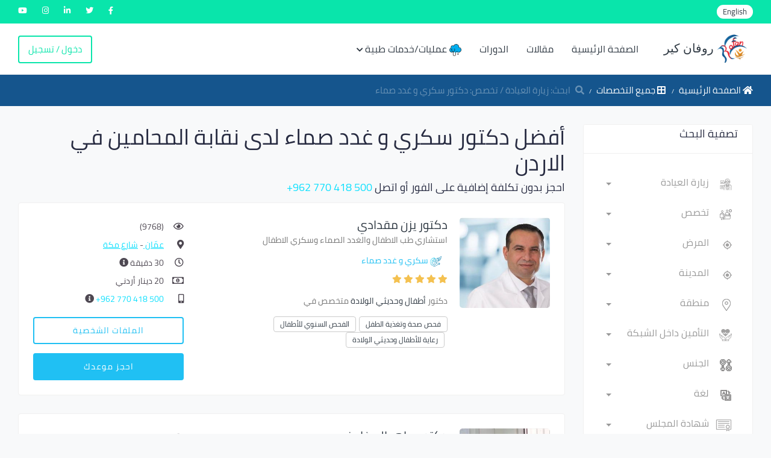

--- FILE ---
content_type: text/html; charset=utf-8
request_url: https://rofancare.com/ar/search/search_ar/%D9%86%D9%82%D8%A7%D8%A8%D8%A9-%D8%A7%D9%84%D9%85%D8%AD%D8%A7%D9%85%D9%8A%D9%86/%D8%B3%D9%83%D8%B1-%D9%88-%D8%BA%D8%AF%D8%AF-%D8%B5%D9%85%D8%A7%D8%A1/
body_size: 30923
content:





<!DOCTYPE html>


<html  dir="rtl" lang="ar" >



<head>
<meta charset="utf-8">
<meta name="viewport" content="width=device-width, initial-scale=1.0, user-scalable=0">
<meta HTTP-EQUIV="CACHE-CONTROL" CONTENT="max-age=10800">
<!-- facebook verification -->

<meta name="facebook-domain-verification" content="qbbhcvt4suo9ez7f7lq66zh45e463x" />

<meta name="google-site-verification" content="smP3OaOnVIXiZt8N0CpTrS5YM8vuYnJHdvpDyL7PrKo" />
<title>أفضل دكتور سكري و غدد صماء لدى نقابة المحامين في الاردن |روفان كير</title>





<meta http-equiv="Content-Type" content="text/html; charset=utf-8" />
<meta name="mobile-web-app-capable" content="yes">
<!-- Facebook and Twitter integration -->

<meta name = "title" property="og:title" content="أفضل دكتور سكري و غدد صماء لدى نقابة المحامين في الاردن" />
<meta property="og:image" content="/static/static/common/img/logo.png" />
<meta property="og:type" content="website" />
<meta property="og:url" content="https://rofancare.com/ar/search/search_ar/%D9%86%D9%82%D8%A7%D8%A8%D8%A9-%D8%A7%D9%84%D9%85%D8%AD%D8%A7%D9%85%D9%8A%D9%86/%D8%B3%D9%83%D8%B1-%D9%88-%D8%BA%D8%AF%D8%AF-%D8%B5%D9%85%D8%A7%D8%A1/" />

<meta property="og:site_name" content="روفان كير" />

<meta name="description" property="og:description" content="احجز الان مع افضل دكتور سكري و غدد صماء في الاردن بدون تكلفة إضافية. احجز موعدك اونلاين مجاناً بالكشفية العادية وادفع بالعيادة. اختر طبيب في منطفتك ,اطباء معتمد" />
<meta name="twitter:title" content="أفضل دكتور سكري و غدد صماء لدى نقابة المحامين في الاردن" />
<meta name="twitter:image" content="/static/common/static/img/logo.png" />
<meta name="twitter:url" content="https://rofancare.com/ar/search/search_ar/%D9%86%D9%82%D8%A7%D8%A8%D8%A9-%D8%A7%D9%84%D9%85%D8%AD%D8%A7%D9%85%D9%8A%D9%86/%D8%B3%D9%83%D8%B1-%D9%88-%D8%BA%D8%AF%D8%AF-%D8%B5%D9%85%D8%A7%D8%A1/" />
<meta name="twitter:card" content="احجز الان مع افضل دكتور سكري و غدد صماء في الاردن بدون تكلفة إضافية. احجز موعدك اونلاين مجاناً بالكشفية العادية وادفع بالعيادة. اختر طبيب في منطفتك ,اطباء معتمد" />
<meta name="twitter:description" content="احجز الان مع افضل دكتور سكري و غدد صماء في الاردن بدون تكلفة إضافية. احجز موعدك اونلاين مجاناً بالكشفية العادية وادفع بالعيادة. اختر طبيب في منطفتك ,اطباء معتمد"/>
<meta name="description" content="احجز الان مع افضل دكتور سكري و غدد صماء في الاردن بدون تكلفة إضافية. احجز موعدك اونلاين مجاناً بالكشفية العادية وادفع بالعيادة. اختر طبيب في منطفتك ,اطباء معتمد">
<meta name="googlebot" content="index, follow">
<meta name="revisit after" content="1 days" />
<meta name="robots" content="index, follow">
<meta name="googlebot-news" content="snippet">
<link rel="canonical" href="https://rofancare.com/ar/search/search_ar/%D9%86%D9%82%D8%A7%D8%A8%D8%A9-%D8%A7%D9%84%D9%85%D8%AD%D8%A7%D9%85%D9%8A%D9%86/%D8%B3%D9%83%D8%B1-%D9%88-%D8%BA%D8%AF%D8%AF-%D8%B5%D9%85%D8%A7%D8%A1/">
<script type="application/ld+json">
	{
		"@context": "https://schema.org",
		"@type": "FAQPage",
		"mainEntity": [{
			"@type": "Question",
			"name": "هل حجز موعد مع دكتور سكري و غدد صماء عبر الانترنت مجاني؟",
			"acceptedAnswer": {
				"@type": "Answer",
				"text": "نعم، الحجز عبر روفان كير مجاني ولا يتّم تقاضي أي مبالغ أو رسوم مالية من المرضى لقاء خدمة الحجز"
			}
		}, {
			"@type": "Question",
			"name": "كيف استطيع البحث عن دكتور سكري و غدد صماء تابع للتامين الخاص بي؟",
			"acceptedAnswer": {
				"@type": "Answer",
				"text": ".بعد الدخول لموقع روفان كير، تستطيع تحديد الأطباء المُتاحين ضمن التأمين الخاص بك من خلال النقر على خانة اختر التأمين أعلى الصفحة"
			}
		}, {
			"@type": "Question",
			"name": "كيف أستطيع حجز موعد مع دكتور سكري و غدد صماء على الانترنت؟",
			"acceptedAnswer": {
				"@type": "Answer",
				"text": "نعم يمكنك ذلك في أقل من دقيقة، عبر الدخول لموقع روفان كير ثم البحث عن أطباء  سكري و غدد صماء ،ثم تستطيع تحديد المنطقة واليوم حسب المواعيد المتاحة للطبيب الذي تريده "
			}
		}, {
			"@type": "Question",
			"name": "هل أستطيع اختيار دكتور سكري و غدد صماء حسب قيمة الكشفية؟",
			"acceptedAnswer": {
				"@type": "Answer",
				"text": "نعم تستطيع ذلك، يوفر روفان كير خاصيّة عرض قيمة الكشفيّة لكل طبيب إضافة إلى تفصيلات أُخرى قد تهُم المريض عند البحث، كل ما يتطلبه الأمر هو الدخول لروفان كير عبر الموقع والبحث عن دكتور  سكري و غدد صماء .ثم اختيار الطبيب حسب قيمة الكشفيّة التي تُناسبك "
			}
		}]
	}
</script>
    



	<!-- Google Tag Manager -->
        <script>
            (function(w,d,s,l,i){w[l]=w[l]||[];w[l].push({'gtm.start':
            new Date().getTime(),event:'gtm.js'});var f=d.getElementsByTagName(s)[0],
            j=d.createElement(s),dl=l!='dataLayer'?'&l='+l:'';j.async=true;j.src=
            'https://www.googletagmanager.com/gtm.js?id='+i+dl;f.parentNode.insertBefore(j,f);
            })(window,document,'script','dataLayer','GTM-526FXWM');
        </script>
<!-- End Google Tag Manager -->

		<script type="application/ld+json">
{
  "@context": "http://www.schema.org",
  "@type": "WebSite",
  "name": "ROFANCARE",
  "alternateName": "روفان كير",
  "url":
      "https://rofancare.com"
}
</script>
<script type="application/ld+json">
{ "@context" : "http://schema.org",
  "@type" : "Organization",
  "url" : "https://rofancare.com",
  "contactPoint" : [
    { "@type" : "ContactPoint",
      "telephone" : "+962770418500",
      "contactType" : "customer service",
      "contactOption" : "TollFree",
      "areaServed" : "JO"
    }  ] }
</script>



<script>
  (adsbygoogle = window.adsbygoogle || []).push({
    google_ad_client: "ca-pub-4247716256217635",
    enable_page_level_ads: true
  });
</script>





    <!-- Event snippet for Example conversion page -->





<!-- Facebook Pixel Code -->
<script>

!function(f,b,e,v,n,t,s)

{if(f.fbq)return;n=f.fbq=function(){n.callMethod?

n.callMethod.apply(n,arguments):n.queue.push(arguments)};

if(!f._fbq)f._fbq=n;n.push=n;n.loaded=!0;n.version='2.0';

n.queue=[];t=b.createElement(e);t.async=!0;

t.src=v;s=b.getElementsByTagName(e)[0];

s.parentNode.insertBefore(t,s)}(window,document,'script','https://connect.facebook.net/en_US/fbevents.js');

fbq('init', '1089591657857394');

fbq('track', 'PageView');

</script>

<noscript>

<img height="1" width="1"src="https://www.facebook.com/tr?id=1089591657857394&ev=PageView&noscript=1"/>

</noscript>



		<!-- Favicons -->

			<link type="image/x-icon" href="/static/new_common/assets/img/favicon.png" rel="icon">
		<!-- Bootstrap CSS -->

		
		<link rel="stylesheet" href="/static/CACHE/css/output.2d8e36700acd.css" type="text/css">


		




<link rel="stylesheet" href="/static/CACHE/css/output.8be79a23f5e4.css" type="text/css">



		<!-- HTML5 shim and Respond.js IE8 support of HTML5 elements and media queries -->
		<!--[if lt IE 9]>
			<script src="assets/js/html5shiv.min.js"></script>
			<script src="assets/js/respond.min.js"></script>
		<![endif]-->




</head>

<body>
		
		<!-- Google Tag Manager (noscript) -->
			<noscript><iframe src="https://www.googletagmanager.com/ns.html?id=GTM-526FXWM"
			height="0" width="0" style="display:none;visibility:hidden"></iframe></noscript>

		<!-- End Google Tag Manager (noscript) -->
		
		
		<div class="main-wrapper">
			





    <div id="loader">
      <div class="loader">
      </div>
    </div>
<!-- Main Wrapper -->
<div class="header-top">
    <div class="left-top">
        <ul>
            <li class="language-select">
                <form class="lang-form" action="/i18n/setlang/" method="POST">
                    <input type="hidden" name="csrfmiddlewaretoken" value="zN7L3bwNbv0BIyqDSiXv3FmDFF9JJDylmRNBuy9pGQreIkQ3SHXwSCiLucJq7zKO">
                    <input name="next" type="hidden" value="/search/search_ar/%D9%86%D9%82%D8%A7%D8%A8%D8%A9-%D8%A7%D9%84%D9%85%D8%AD%D8%A7%D9%85%D9%8A%D9%86/%D8%B3%D9%83%D8%B1-%D9%88-%D8%BA%D8%AF%D8%AF-%D8%B5%D9%85%D8%A7%D8%A1/"/>
                    
                    
                    
                    
                    
                    
                    
                    <input name="language" type="hidden" value="en"/>
                    <a href="#" class="language-switcher">
                        <span class="lang-switch">English</span>
                    </a>
                    
                    
                </form>
            </li>

        </ul>
    </div>
    <div class="right-top">
        <ul>
            <li>
                <a href="https://www.facebook.com/rofancare" target="_blank" class="text-white">
                    <i class="fab fa-facebook-f"></i>
                </a>
            </li>
            <li>
                <a href="https://twitter.com/Rofancare" target="_blank" class="text-white">
                    <i class="fab fa-twitter"></i>
                </a>
            </li>
            <li>
                <a href="https://www.linkedin.com/company/rofancare/" target="_blank" class="text-white">
                    <i class="fab fa-linkedin-in"></i>
                </a>
            </li>
            <li>
                <a href="https://www.instagram.com/rofancare/" target="_blank" class="text-white">
                    <i class="fab fa-instagram"></i>
                </a>
            </li>
            <li>
                <a href="https://www.youtube.com/channel/UCriaOA2vsCTmi5ruRPIEetw"
                   target="_blank" class="text-white">
                    <i class="fab fa-youtube"></i>
                </a>
            </li>
        </ul>
    </div>
</div>
<!-- Header -->
<header class="header">
    
        <div class="alert-message-top alert alert-danger d-none"
             id="user-error-notification">
        </div>
    

    <nav class="navbar navbar-expand-lg header-nav">
        <div class="navbar-header">
            <a id="mobile_btn" href="javascript:void(0);">
                        <span class="bar-icon">
                            <span></span>
                            <span></span>
                            <span></span>
                        </span>
            </a>
            <a href="/ar/" class="navbar-brand logo" style="font-family: cursive;">
                <img id = "logo-edit" loading='lazy' class=" img-fluid"
                     src="/static/common/img/logo.png" alt="logo">
                روفان كير
            </a>
        </div>
        <div class="main-menu-wrapper">
            <div class="menu-header">
                <a href="/ar/" class="menu-logo" style="font-family: cursive;">
                    <img id = "logo-edit" loading='lazy' class="img-fluid" style ="height:35px;"
                         src="/static/common/img/logo.png" alt="logo">
                    روفان كير
                </a>
                <a id="menu_close" class="menu-close" href="javascript:void(0);">
                    <i class="fas fa-times"></i>
                </a>
            </div>
            <ul class="main-nav">
                
                
                <li  >
                    <a href="/ar/">الصفحة الرئيسية</a>
                </li>
                <li  >
                    <a href="/ar/articles/" title="مقالات">مقالات</a>
                </li>
                <li  >
                    <a href="/ar/education/courses/">الدورات</a>
                </li>
                <li class=" has-submenu">
                        <a href="javascript:void(0);">
                             <img width='20' height="20" loading='lazy' class="jewel img-fluid"
                                 src="/static/new_common/assets/img/cloud.png" alt="ياقوت الصحة">

                             عمليات/خدمات طبية<i class="fas fa-chevron-down"></i></a>
                         <ul class="submenu">
                             <li><a href="/ar/%D8%B9%D9%85%D9%84%D9%8A%D8%A7%D8%AA-%D8%AC%D8%B1%D8%A7%D8%AD%D9%8A%D8%A9/">الاستشارات/ الاجراءات </a></li>
                             <li><a href="/ar/%D8%B9%D8%B1%D9%88%D8%B6-%D8%B7%D8%A8%D9%8A%D8%A9/">عروض طبية</a></li>
                         </ul>
                     </li>
                
                
                
                <li class="login-link">
                    <a href="/ar/au/login/">
                        دخول / تسجيل
                    </a>
                </li>
                
                
            </ul>
        </div>
        <ul class="nav header-navbar-rht">
            
            <li class="nav-item">
                <a class="nav-link header-login" href="/ar/au/login/">
                    دخول / تسجيل
                </a>
            </li>
            
        </ul>
    </nav>
</header>
<!-- /Header -->




    
    
    
        

    
        <link rel="stylesheet" href="/static/CACHE/css/output.cac9b4f57cf3.css" type="text/css">


    
    <!-- Breadcrumb -->
    <div class="breadcrumb-bar">
        <div class="container-fluid">
            <div class="row align-items-center">
                <div class="col-md-8 col-12">
                    <nav aria-label="breadcrumb" class="page-breadcrumb">
                        <ol class="breadcrumb">
                            <li class="breadcrumb-item"><a href="/ar/"> <i
                                    class="fas fa-home"></i> الصفحة الرئيسية</a></li>
                            
                                <li class="breadcrumb-item"><a href="/ar/search/"> <i
                                        class="fas fa-border-all"></i> جميع التخصصات</a></li>
                            
                            <li class="breadcrumb-item active" aria-current="page"><i
                                    class="fas fa-search mr-2"></i>ابحث:
                                زيارة العيادة
                                / تخصص: دكتور سكري و غدد صماء </li>
                        </ol>
                    </nav>
                </div>
            </div>
        </div>
    </div>
    <!-- /Breadcrumb -->
    </div>
    <div class="handheld-toolbar">
        <div class="d-table table-fixed w-100">


            <a class="d-table-cell handheld-toolbar-item collapsed  js-menu-toggle  active "
               consultation-type="ST" aria-expanded="false"><span
                    class="handheld-toolbar-icon"><i class="fas fa-calendar-alt"></i></span>
                <span class="handheld-toolbar-label">زيارة العيادة</span></a>

            <a class="d-table-cell handheld-toolbar-item collapsed  js-menu-toggle "
               consultation-type="HV" aria-expanded="false"><span
                    class="handheld-toolbar-icon"><i class="fas fa-home"></i></span>
                <span class="handheld-toolbar-label">زيارة منزلية</span></a>

        </div>
    </div>
    <!-- Page Content -->
    <div class="content">
    <div class="container-fluid">

    <div class="row">


        <aside class="col-md-12 col-lg-4 col-xl-3 theiaStickySidebar">
            <div class="d-lg-none searh-filter-h  mb-3">
                <button class="btn btn-info" id="filter_button"
                        type="button"
                        data-toggle="collapse"
                        data-target="#sidebar"
                        aria-expanded="true"
                        aria-label="Toggle filters"
                >
                    <span><i class="fas fa-filter"></i></span>
                </button>
            </div>

            <div>

                <!-- Search Filter -->
                <div id="sidebar"
                     class="sidebar rounded-lg box-shadow-lg ml-lg-auto card d-none d-lg-block list-group mb-5 search-filter">


                    <div class="sidebar-header card-header">
                        <h4 class="card-title mb-0">تصفية البحث</h4>
                        <button class="close  d-lg-none" type="button" data-target="#sidebar" data-toggle="collapse"
                                aria-label="Close"><span class="d-inline-block" aria-hidden="true">×</span></button>
                    </div>
                    <div class="card-body sidebar-body">

                        <!--Filter -->

                        <!--play area-->
                        <form method="GET" autocomplete="off" action="/ar/search/"
                              enctype="multipart/form-data"
                              id="search_form">


                            <div class="my-1 form-group search-box search-consulting  ">
                                <select name="consultation_type" class="form-control custom-select-consultation" aria-label="نوع الاستشارة" placeHolder="نوع الاستشارة" id="id_consultation_type">
  <option value="" selected>زيارة العيادة</option>

  <option value="6">زيارة منزلية</option>

</select>

                            </div>

                            <div class=" my-1 form-group search-box search-speciality ">
                                <select name="speciality" class="form-control custom-select" aria-label="تخصص" placeHolder="تخصص" id="id_speciality">
  <option value="" selected>تخصص</option>

  <option value="30">ادارة الالام</option>

  <option value="62">اسنان اطفال</option>

  <option value="53">اشعة</option>

  <option value="38">أطفال وحديثي الولادة</option>

  <option value="239">الأورام النسائية</option>

  <option value="305">الجراحة النسائية</option>

  <option value="52">الطب النووي</option>

  <option value="54">القدم السكري</option>

  <option value="12">امراض الدم</option>

  <option value="3">امراض جلدية و تناسلية</option>

  <option value="40">انف و اذن و حنجرة</option>

  <option value="13">اورام</option>

  <option value="63">اورام اطفال</option>

  <option value="14">باطنية</option>

  <option value="72">باطني قلب</option>

  <option value="73">باطني كلى</option>

  <option value="172">باطني كلى اطفال</option>

  <option value="59">تجميل وليزر</option>

  <option value="66">تحاليل طبية</option>

  <option value="71">تربية خاصة</option>

  <option value="68">تقويم اسنان</option>

  <option value="15">جراحة اطفال</option>

  <option value="370">جراحة الفم والوجه والفكين</option>

  <option value="56">جراحة المنظار</option>

  <option value="16">جراحة اوعية دموية</option>

  <option value="17">جراحة تجميل</option>

  <option value="18">جراحة دماغ واعصاب</option>

  <option value="19">جراحة سمنة ومنظار</option>

  <option value="55">جراحة صدر</option>

  <option value="20">جراحة عامة</option>

  <option value="41">جراحة عمود فقري</option>

  <option value="42">جراحة قلب وصدر</option>

  <option value="65">جراحة مسالك بولية اطفال</option>

  <option value="43">جهاز هضمي وتنظير</option>

  <option value="70">جهاز هضمي  وكبد للأطفال</option>

  <option value="44">حساسية ومناعة</option>

  <option value="23">حقن مجهري واطفال انابيب</option>

  <option value="39">دماغ واعصاب</option>

  <option value="106">دماغ واعصاب اطفال</option>

  <option value="45">ذكورة وعقم</option>

  <option value="25">روماتيزم</option>

  <option value="26">سكري و غدد صماء</option>

  <option value="57">سكري وغدد صماء اطفال</option>

  <option value="46">سمعيات</option>

  <option value="28">سمنة و تغذية</option>

  <option value="58">صحة اطفال وتمريض</option>

  <option value="29">صدر و جهاز تنفسي</option>

  <option value="64">صدرية اطفال</option>

  <option value="47">طب الأسرة</option>

  <option value="205">طب الأم والجنين</option>

  <option value="48">طب الطوارئ والحوادث</option>

  <option value="11">طب عام</option>

  <option value="139">طب علاج الالم</option>

  <option value="2">طب و جراحة الفم و الاسنان</option>

  <option value="7">عظام</option>

  <option value="31">علاج طبيعي و اصابات ملاعب</option>

  <option value="67">علاج وظيفي وتأهيل</option>

  <option value="32">عيون</option>

  <option value="61">قلب اطفال</option>

  <option value="10">قلب و شرايين</option>

  <option value="33">كبد</option>

  <option value="34">كلى</option>

  <option value="35">مسالك بولية</option>

  <option value="69">معالج نفسي</option>

  <option value="8">نسائية و توليد</option>

  <option value="49">نطق و تخاطب</option>

  <option value="37">نفسية</option>

</select>

                            </div>
                            <div class=" form-group search-city search-box  my-1 ">

                                <select name="illness" class="form-control custom-select" placeholder="المرض " aria-label="المرض " id="id_illness">
  <option value="" selected>المرض </option>

  <option value="">الكل</option>

  <option value="1554">السونار ثلاثي الأبعاد للجنين</option>

  <option value="637">احتشاء بطني</option>

  <option value="484">تشنج في البطن</option>

  <option value="1723">دوالي الخصية البطني</option>

  <option value="556">شد البطن</option>

  <option value="902">اضطراب في وظيفة الغدة الدرقية</option>

  <option value="2025">تسارع ضربات القلب</option>

  <option value="2066">تسارع دقات القلب</option>

  <option value="1570">حب الشباب</option>

  <option value="1632">التهاب العصب السمعي</option>

  <option value="2163">ورم العصب السمعي</option>

  <option value="14">تقرن الجلد السعفي</option>

  <option value="1605">الزكام</option>

  <option value="430">اسهال حاد</option>

  <option value="431">تعب حاد</option>

  <option value="2258">التهاب الكلى الحاد</option>

  <option value="350">احتشاء مساريقي حاد</option>

  <option value="432">غثيان وقىء حاد</option>

  <option value="2343">الآلام الحادة</option>

  <option value="1886">الادمان</option>

  <option value="54">اضطراب التكيف</option>

  <option value="954">تغذية المراهقين</option>

  <option value="2145">امراض الغدة الكظرية</option>

  <option value="2146">قصور الغدة الكظرية</option>

  <option value="804">المتلازمة الكظرية التناسلية</option>

  <option value="7">امراض اللثة المتقدمة</option>

  <option value="1581">الشيخوخة</option>

  <option value="2133">لفحة الهواء</option>

  <option value="1035">حساسية ملتحمة العين</option>

  <option value="1611">السعال التحسسي</option>

  <option value="295">التهاب الانف التحسسي</option>

  <option value="2361">الحساسية</option>

  <option value="467">متابعة حالات التحسس</option>

  <option value="53">الصلع</option>

  <option value="1938">الزهايمر</option>

  <option value="502">الأعضاء الجنسية المبهمة</option>

  <option value="1548">فحص السائل الأمنيوسي</option>

  <option value="1375">البتر</option>

  <option value="404">سرطان الشرج والمستقيم</option>

  <option value="341">شق شرجي</option>

  <option value="342">ناسور شرجي</option>

  <option value="221">اليأس الذكوري</option>

  <option value="76">فقر الدم</option>

  <option value="2222">تمدد الأوعية الدموية</option>

  <option value="320">تمدد الأوعية الدموية</option>

  <option value="2357">الطهور الملائكي</option>

  <option value="321">الذبحة الصدرية</option>

  <option value="296">ذبحة صدرية وقصور الشرايين التاجية الحاد</option>

  <option value="875">آلام القدمين والكاحل</option>

  <option value="699">التواء في الكاحل</option>

  <option value="585">الالتهاب الفقار اللاصق</option>

  <option value="172">التهاب الفقار اللاصق</option>

  <option value="1534">فحوصات سنوية لصحة المرأة</option>

  <option value="653">خراج شرجي</option>

  <option value="829">الحمل العادي وحمل التوائم</option>

  <option value="1383">الرباط الصليبي الأمامي</option>

  <option value="866">متلازمة أضداد الفوسفوليبيد</option>

  <option value="367">التهاب الشرج</option>

  <option value="1196">مشاكل فتحة الشرج</option>

  <option value="75">قلق</option>

  <option value="2060">تمدد الشريان الأورطي</option>

  <option value="297">تمدد الشريان الأبهري</option>

  <option value="2063">ضيق الشريان الاورطي</option>

  <option value="2486">الصمام الأورطي</option>

  <option value="298">مرض الصمام الأورطي</option>

  <option value="1">قرحة قلاعية - قرحة فموية</option>

  <option value="379">فقر الدم الغير مصنع</option>

  <option value="326">التهاب الزائدة الدودية</option>

  <option value="2068">فرط التوتر الشرياني</option>

  <option value="2160">التشوهات الشريانية الوريدية في الدماغ</option>

  <option value="2388">الام المفاصل</option>

  <option value="1404">مفصل الركبة الاصطناعي</option>

  <option value="769">المساعده على الإنجاب</option>

  <option value="469">تجمع السوائل في البطن</option>

  <option value="77">ربو أزمة تنفسية</option>

  <option value="436">ربو عند الأطفال</option>

  <option value="134">قدم الرياضي</option>

  <option value="1883">نقص الانتباه</option>

  <option value="79">اضطراب نقص الانتباه وفرط النشاط الحركي</option>

  <option value="1707">فرط الحركة و تشتت الانتباه (ADHD)</option>

  <option value="1885">التوحد</option>

  <option value="1708">التوحد</option>

  <option value="389">امراض اللمف المناعية</option>

  <option value="860">تنخر رأس عظم الفخد</option>

  <option value="2389">الأيورفيدا</option>

  <option value="136">الام الظهر</option>

  <option value="1405">ديسك الظهر</option>

  <option value="135">الالام في العضلات الخلفية</option>

  <option value="2338">الم الظهر</option>

  <option value="478">عدوى بكتيرية</option>

  <option value="2">رائحة الفم الكريهة</option>

  <option value="927">اختلال التوازن</option>

  <option value="1542">كيس بارثولين</option>

  <option value="405">سرطان الخلايا القاعدية في الجلد</option>

  <option value="1583">زراعة شعر اللحية</option>

  <option value="536">زرع شعر اللحية والشارب</option>

  <option value="1718">التبول اللاإرادي</option>

  <option value="80">اضطرابات سلوكية</option>

  <option value="867">مرض بهجت</option>

  <option value="982">الم ما خلف الركبة</option>

  <option value="1934">ورم الدماغ الحميد</option>

  <option value="1592">الأورام الشحمية الحميدة</option>

  <option value="1168">تضخم البروستات الحميد</option>

  <option value="15">افات جلدية حميدة</option>

  <option value="1742">الأقنية الصفراوية</option>

  <option value="639">اورام القناة الصفراوية</option>

  <option value="723">حصوات المرارة</option>

  <option value="438">مشاكل في القنوات الصفراوية</option>

  <option value="1893">اضطراب ثنائي القطب</option>

  <option value="634">عيوب خلقية</option>

  <option value="1365">خلع الولادة</option>

  <option value="16">وحمات</option>

  <option value="1575">الهالات السوداء</option>

  <option value="1066">ظل اسود أو مظلم في الرؤية</option>

  <option value="1563">البقع السوداء</option>

  <option value="725">براز أسود</option>

  <option value="406">سرطان المثانة</option>

  <option value="1105">التهاب المثانة</option>

  <option value="396">امراض النزف والتخثر</option>

  <option value="376">اضطراب النزيف</option>

  <option value="2071">اضطرابات النزيف</option>

  <option value="403">النزف من اللثة</option>

  <option value="2421">سرطان الدم</option>

  <option value="2074">تخثر الدم</option>

  <option value="375">تجلط الدم</option>

  <option value="377">اضطرابات تخثر الدم</option>

  <option value="2420">أمراض الدم</option>

  <option value="468">دم في البراز</option>

  <option value="1107">دم في البول</option>

  <option value="1602">تسمم الدم</option>

  <option value="314">اضطراب في ضغط الدم</option>

  <option value="2456">مرض سيولة الدم</option>

  <option value="1145">دم في السائل المنوي</option>

  <option value="538">تنسيق القوام</option>

  <option value="1591">تشققات الجسم</option>

  <option value="531">شد الجسم</option>

  <option value="537">تنحيف الجسم</option>

  <option value="1965">الدمامل بالجراحة</option>

  <option value="886">آلام والعظام</option>

  <option value="1389">تشوهات العظام</option>

  <option value="1408">كسور العظام</option>

  <option value="1402">زراعة العظام</option>

  <option value="1367">تطويل العظام</option>

  <option value="138">الالام العظام</option>

  <option value="407">ورم العظم - سرطان العظام</option>

  <option value="1266">بوتوكس</option>

  <option value="1382">تقوس الساقين</option>

  <option value="630">قطع العصب الحركي للاطراف العلوية -الضفيرة العضدية</option>

  <option value="482">تباطئ ضربات القلب</option>

  <option value="2167">خراج الدماغ</option>

  <option value="562">سرطان الدماغ والجهاز العصبي</option>

  <option value="408">اورام الدماغ والحبل الشوكي</option>

  <option value="115">اصابات الدماغ والعمود الفقري</option>

  <option value="564">تمدد الأوعية الدموية في الدماغ</option>

  <option value="1925">ضمور الدماغ</option>

  <option value="1941">السكتة الدماغية</option>

  <option value="1935">التهاب الدماغ</option>

  <option value="1929">نقص تروية الدماغ</option>

  <option value="1933">جلطة جذع الدماغ</option>

  <option value="117">انتفاخ الدماغ</option>

  <option value="533">جراحة شدّ الأرداف البرازيلية</option>

  <option value="1571">تكسير الدهون</option>

  <option value="2325">الثدي بعد ازالة الورم</option>

  <option value="2336">سرطان الثدي</option>

  <option value="410">سرطان الثدي</option>

  <option value="223">مشاكل الرضاعة الطبيعية</option>

  <option value="529">شدّ الثدي</option>

  <option value="547">اعادة بناء الثدي بعد إستئصال الورم</option>

  <option value="532">تصغير حجم الصدر</option>

  <option value="1432">الألتراساوند للثدي</option>

  <option value="713">كسر في قناة الجذر السني</option>

  <option value="1595">حساسية القصبات الهوائية</option>

  <option value="928">توسع القصبات</option>

  <option value="929">التهاب القصبات</option>

  <option value="1725">القضيب المدفون</option>

  <option value="398">لمفوما بوركيت</option>

  <option value="51">الام الحروق</option>

  <option value="895">التهاب أكياس العظام والمفاصل</option>

  <option value="527">شدّ الأرداف</option>

  <option value="534">تصغير الأرداف</option>

  <option value="2292">دهون الارداف</option>

  <option value="882">ألام الأرداف</option>

  <option value="1538">ولادة قيصرية</option>

  <option value="2070">الشرايين المتكلسة</option>

  <option value="411">سرطان الدماغ</option>

  <option value="119">سرطان الجهاز العصبي الودي</option>

  <option value="2344">ألم السرطان</option>

  <option value="429">الم السرطان</option>

  <option value="604">نمو غير طبيعي لخلايا في موقعها الاصلي</option>

  <option value="299">عدم انتظام ضربات القلب- بما في ذلك الرجفان الأذيني</option>

  <option value="2058">جهد القلب</option>

  <option value="300">تضخم في القلب</option>

  <option value="301">اعتلال عضلة القلب</option>

  <option value="328">مرض الشريان السباتي</option>

  <option value="2059">امراض الشريان السباتي</option>

  <option value="348">استئصال باطن الشريان السباتي</option>

  <option value="139">متلازمة النفق الرسغي</option>

  <option value="1381">تآكل الغضروف في الركبة</option>

  <option value="1374">زراعة الغضاريف</option>

  <option value="1036">ماء أبيض في العين</option>

  <option value="1859">الساد من العين</option>

  <option value="583">ورم وعائي دموي في الدماغ</option>

  <option value="1685">السيلوليت</option>

  <option value="120">تخثر في الشريان الدماغي</option>

  <option value="131">شلل دماغي</option>

  <option value="2384">مرضى الشلل الدماغي</option>

  <option value="121">امراض الأوعية الدموية الدماغية</option>

  <option value="1927">تدفق السائل الدماغي الشوكي</option>

  <option value="251">عينة من عنق الرحم</option>

  <option value="1549">سرطان الرحم</option>

  <option value="2165">الانزلاق الغضروفي العنقي</option>

  <option value="197">اورام حميدة في عنق الرحم</option>

  <option value="175">الم فقرات عنق الرقبة</option>

  <option value="2652">اورام عنق الرحم</option>

  <option value="976">مشاكل في الصدر والرئة</option>

  <option value="1232">تكبير الصدر</option>

  <option value="1179">تشوهات جدار الصدر</option>

  <option value="2519">كسر في جدار الصدر</option>

  <option value="92">اضطرابات السلوك عند الأطفال</option>

  <option value="99">امراض الامومة والطفولة</option>

  <option value="71">سلس البول عند الاطفال</option>

  <option value="101">بدانة الاطفال</option>

  <option value="1994">الحساسية عند الاطفال</option>

  <option value="1995">السعال عند الاطفال</option>

  <option value="1991">السمع عند الأطفال</option>

  <option value="2001">التهاب السحايا عند الاطفال</option>

  <option value="1997">بزل النخاع الشوكي عند الاطفال</option>

  <option value="1999">اورام الاطفال</option>

  <option value="2002">الدود عند الأطفال</option>

  <option value="100">حمى الاطفال</option>

  <option value="2290">دهون الذقن</option>

  <option value="780">التهاب شبكية العين وغشاؤها</option>

  <option value="260">دراسة كروموسومات الجنين قبل الحمل</option>

  <option value="82">اسهال مزمن</option>

  <option value="106">مشاكل صحية مزمنة</option>

  <option value="899">ارتفاع حمض يوريك في الدم</option>

  <option value="1109">امراض الكلى المزمنة</option>

  <option value="2263">الفشل الكلوي المزمن</option>

  <option value="390">ابيضاض نقوي لمفاوي مزمن</option>

  <option value="666">الالام الرقبة المزمنة</option>

  <option value="441">التهاب البنكرياس المزمن</option>

  <option value="2664">الام الحوض المزمنة</option>

  <option value="962">امراض القلب الرئوية المزمنة</option>

  <option value="141">الم الكتف المزمن</option>

  <option value="702">ضعف الكتف المزمن</option>

  <option value="930">التهاب الجيوب الأنفية المزمن</option>

  <option value="668">الم الفخذ المزمن في ساق واحدة</option>

  <option value="174">الم المعصم المزمن</option>

  <option value="1681">تنظيف البشرة</option>

  <option value="1431">تنظيف الرحم</option>

  <option value="2333">الشفة المشقوقة والشق الحلقي</option>

  <option value="2526">الشرايين المغلقة</option>

  <option value="2064">الجلطات</option>

  <option value="1037">رؤية ضبابية</option>

  <option value="1012">اعوجاج القدم - تشوهات حنف القدم</option>

  <option value="391">مشاكل تخثر الدم</option>

  <option value="303">تضيق في الشريان الأورطي - الابهري</option>

  <option value="1677">زراعة القوقعة</option>

  <option value="956">حساسية القمح - الغلوتين</option>

  <option value="843">تشوهات خلقية في الرحم وعنقه والمهبل</option>

  <option value="127">مشاكل في الادراك</option>

  <option value="2134">الزكام</option>

  <option value="442">التهاب القولون</option>

  <option value="329">نزيف القولون</option>

  <option value="1749">سرطان القولون</option>

  <option value="2363">مرض القولون</option>

  <option value="2364">تهيج القولون</option>

  <option value="1194">اورام القولون</option>

  <option value="414">سرطان القولون والمستقيم</option>

  <option value="1038">اضطراب رؤية اللون</option>

  <option value="2354">فغر القولون</option>

  <option value="83">نزلات البرد</option>

  <option value="64">اضطرابات التواصل</option>

  <option value="1373">استبدال مفصل الحوض بالكامل</option>

  <option value="1171">مضاعفات بتر القدم السكري</option>

  <option value="2350">تشوهات جدار البطن الخلقية</option>

  <option value="492">التشوهات الخلقية</option>

  <option value="2585">التشوهات الخلقية والوراثية عند الجنين</option>

  <option value="304">اضطرابات خلقية في الصمام الأورطي</option>

  <option value="1400">التشوهات الخلقية في العظام</option>

  <option value="508">تشوهات المري الخلقية</option>

  <option value="506">التشوهات الخلقية المعوية</option>

  <option value="510">التشوهات الخلقية التناسلية</option>

  <option value="305">عيوب القلب الخلقية</option>

  <option value="507">تشوهات الرئة الخلقية</option>

  <option value="2000">التشوهات الخلقية</option>

  <option value="509">التشوهات الخلقية البولية</option>

  <option value="306">فشل القلب الاحتقاني</option>

  <option value="276">التهاب ملتحمة العين</option>

  <option value="883">أمراض النسيج الضام المناعية</option>

  <option value="1369">كسور العظام التحفظي</option>

  <option value="143">الالام الظهر المستمر</option>

  <option value="445">الإمساك</option>

  <option value="1067">عدسات لاصقة</option>

  <option value="1040">مشاكل العدسات اللاصقة</option>

  <option value="63">اضطرابات جسدية منشأها اضطراب نفسي</option>

  <option value="1545">تركيب اللولب النحاسي</option>

  <option value="1578">مسمار القدم</option>

  <option value="346">مسمار القدم</option>

  <option value="1860">امراض القرنية</option>

  <option value="2525">رأب الشرايين التاجية</option>

  <option value="2522">الشرايين التاجية</option>

  <option value="307">مرض الشريان التاجي</option>

  <option value="2026">امراض الشرايين التاجية</option>

  <option value="2024">امراض الأوعية التاجية</option>

  <option value="1596">فيروس كورونا</option>

  <option value="2138">الكحة</option>

  <option value="95">سعال</option>

  <option value="752">متلازمة كورن - التهاب الامعاء الناحي</option>

  <option value="94">خناق</option>

  <option value="1401">زراعة الرباط الصليبي</option>

  <option value="1134">رمل في البول</option>

  <option value="1197">قص المعدة</option>

  <option value="249">التهبيط الخلفي</option>

  <option value="2661">التهبيطة الامامية</option>

  <option value="66">تعامل مع الخيانة الزوجية</option>

  <option value="670">امراض اقراص العمود الفقري</option>

  <option value="819">تأخر سن البلوغ</option>

  <option value="107">تأخر النطق</option>

  <option value="1940">الخرف</option>

  <option value="3">تسوس الأسنان</option>

  <option value="9">تسوس الاسنان عند الاطفال</option>

  <option value="8">حالات طوارئ الأسنان</option>

  <option value="4">الالام الأسنان</option>

  <option value="1831">قناة الجذر السني</option>

  <option value="56">اكتئاب</option>

  <option value="57">اضطرابات الاكتئاب</option>

  <option value="17">التهاب الجلد</option>

  <option value="862">التهاب الجلد والتهاب العضلات المناعي</option>

  <option value="18">التهاب فطري جلدي</option>

  <option value="1998">التأخر النمائي</option>

  <option value="108">تأخر في النمو</option>

  <option value="128">اضطرابات النمو</option>

  <option value="446">السكري</option>

  <option value="2382">نظام غذائي مرضى السكري</option>

  <option value="1954">القدم السكرية</option>

  <option value="344">تقرحات القدم لمرضى السكري</option>

  <option value="1172">عملية بتر القدم السكري</option>

  <option value="1110">فشل كلوي ناتج عن مرض السكري</option>

  <option value="904">اعتلال الشبكية لمرضى السكري</option>

  <option value="915">جروح القدم لمرضى السكري</option>

  <option value="1376">تشخيص هشاشة العظام</option>

  <option value="1434">تشخيص الرحم</option>

  <option value="343">وصول الدم لآلة غسيل الكلى</option>

  <option value="447">اسهال</option>

  <option value="84">اسهال مع غثيان و قيء</option>

  <option value="2376">نظام غذائي لمرضى القلب</option>

  <option value="2380">نظام غذائي لمرضى الكلى</option>

  <option value="2378">نظام غذائي لمرضى إرتفاع ضغط الدم</option>

  <option value="449">صعوبة في التبول</option>

  <option value="397">لمفوما الخلايا البائية الكبيرة المنتشرة</option>

  <option value="1750">الأمراض الهضمية</option>

  <option value="474">مشاكل في الهضم</option>

  <option value="1433">توسيع عنق الرحم</option>

  <option value="2355">توسيع مخرج المعدة</option>

  <option value="2152">الديسك الضاغط على العصب</option>

  <option value="2383">الديسك</option>

  <option value="671">خلع في الكتف</option>

  <option value="2148">تذويب الدهون</option>

  <option value="277">دوخة</option>

  <option value="1577">الذقن المزدوج</option>

  <option value="2326">الذقن المزدوج</option>

  <option value="1042">تدلى الجفون</option>

  <option value="1894">إدمان المخدرات</option>

  <option value="1043">جفاف العين</option>

  <option value="19">جفاف الجلد</option>

  <option value="1878">متلازمة دوين</option>

  <option value="729">قرحة الأثني عشر</option>

  <option value="1384">تقفع دوبويتران</option>

  <option value="473">عسر الهضم</option>

  <option value="319">ضيق التنفس</option>

  <option value="281">وجع الأذن</option>

  <option value="1635">تنظيف الأذن</option>

  <option value="1672">تسوس الأذن</option>

  <option value="1628">ترقيع طبلة الأذن</option>

  <option value="1629">التهاب الاذن</option>

  <option value="278">التهابات الأذن</option>

  <option value="1552">انقطاع الطمث المبكر</option>

  <option value="1633">عصب الاذن</option>

  <option value="935">ضوضاء الأذن - طنين</option>

  <option value="280">الم الأذن</option>

  <option value="1636">ثقب الأذن</option>

  <option value="1661">شمع الأذن</option>

  <option value="1896">اضطرابات الأكل</option>

  <option value="807">حمل انبوبي خارج الرحم</option>

  <option value="20">اكزيما</option>

  <option value="485">احتباس السوائل</option>

  <option value="1694">اثار الحروق والندبات</option>

  <option value="1587">اثار الحروق والندبات</option>

  <option value="1565">آثار الضرر في الوجه</option>

  <option value="2061">ضغط القلب الكهربائي</option>

  <option value="2226">مرض الفيل</option>

  <option value="415">ارتفاع مستضد البروستات</option>

  <option value="254">تجميد الاجنه</option>

  <option value="629">انتفاخ رئوي</option>

  <option value="606">التهاب الدماغ</option>

  <option value="2149">امراض الغدد الصماء</option>

  <option value="241">استشارة في الغدد الصماء</option>

  <option value="923">مراجعة اضطرابات الغدد الصماء</option>

  <option value="1541">خزعة بطانة الرحم</option>

  <option value="607">بطانة الرحم المهاجرة</option>

  <option value="290">حالة طارئة للاذن والانف والحنجرة</option>

  <option value="938">التهابات الأنف والاذن والحنجرة</option>

  <option value="122">صرع</option>

  <option value="133">شلل ارب</option>

  <option value="201">ضعف الانتصاب</option>

  <option value="1738">حموضة المريء</option>

  <option value="1959">رتق المريء</option>

  <option value="1743">ضغط المريء</option>

  <option value="1969">إرتداد المريء</option>

  <option value="608">التهاب المريء</option>

  <option value="1876">الحول الإنسي</option>

  <option value="1463">فحص قناتي فالوب</option>

  <option value="1698">فرط التعرق</option>

  <option value="21">تعرق مفرط</option>

  <option value="1871">الحول الوحشي</option>

  <option value="2328">الأصبع الزائد</option>

  <option value="1044">حساسية العين</option>

  <option value="1562">زراعة شعر الحاجب</option>

  <option value="539">رفع الحاجب</option>

  <option value="535">زرع شعر الحاجب</option>

  <option value="1045">اضطرابات العين</option>

  <option value="1068">حالة طارئة للعين</option>

  <option value="1048">التهاب الجفن</option>

  <option value="528">رفع الجفن</option>

  <option value="1692">شد جفن العين</option>

  <option value="1881">أورام الجفن</option>

  <option value="1046">احمرار العين</option>

  <option value="1047">اصابة العيون</option>

  <option value="1572">تجاعيد العين</option>

  <option value="541">تجديد شباب الوجه والرقبة</option>

  <option value="524">شد الوجه</option>

  <option value="544">الحقن مابين الفقرات</option>

  <option value="1574">تجاعيد الوجه</option>

  <option value="624">التهاب الهلل - التهاب نسيج الوجه</option>

  <option value="540">رسم الوجه</option>

  <option value="125">شلل في الوجه</option>

  <option value="1566">مسامات الوجه</option>

  <option value="542">تجديد بشرة الوجه</option>

  <option value="2366">حساسية الوجه</option>

  <option value="543">ازالة آثار الضرر في الوجه</option>

  <option value="123">اصابة في الوجه</option>

  <option value="68">اضطرابات أسرية</option>

  <option value="381">فقر دم فانكوني</option>

  <option value="1049">طول النظر</option>

  <option value="2375">الدهنيات</option>

  <option value="109">الاختلاجات الحرارية</option>

  <option value="475">سلس البراز</option>

  <option value="1963">الفتق الفخدي</option>

  <option value="86">تشوهات في قلب الجنين</option>

  <option value="294">حمى</option>

  <option value="890">الالم العضلي الليفي -الفيبروميلجيا</option>

  <option value="1265">فيلير</option>

  <option value="553">حقن الفيلر لتكبير الوجنتين وملئ الوجه</option>

  <option value="551">حقن الفيلر لتكبير الشفاه</option>

  <option value="552">حقن الفيلر لتعديل شكل الذقن دون جراحة</option>

  <option value="549">حقن الفيلر لتعديل شكل الانف دون جراحة</option>

  <option value="550">حقن الفيلر لملئ التجويف تحت العين</option>

  <option value="548">حقن الفيلير لعلاج التجاعيد وخطوط الوجه</option>

  <option value="1069">ومضات من الضوء عند الرؤية</option>

  <option value="880">تبسط القدمين</option>

  <option value="105">قدم مسطحة</option>

  <option value="1617">الانفلونزا</option>

  <option value="291">اصابة الانلفونزا</option>

  <option value="22">التهاب جريبات الشعر</option>

  <option value="1496">متابعة الحمل و سلامة الجنين</option>

  <option value="1748">التسمم الغذائي</option>

  <option value="2069">جلطات القدمين</option>

  <option value="710">اصابات القدم</option>

  <option value="1364">آلام القدمين</option>

  <option value="1968">جروح القدم</option>

  <option value="1050">جسم غريب في العين</option>

  <option value="1531">السونار رباعي الابعاد للجنين</option>

  <option value="146">كسر في اليد</option>

  <option value="52">نمش</option>

  <option value="2329">تكسير الدهون بالتجميد</option>

  <option value="67">مشاكل متكررة مع الشريك</option>

  <option value="1114">تكرار التبول</option>

  <option value="24">عدوى فطريات الأظافر</option>

  <option value="383">نقص انزيم G6PD</option>

  <option value="1740">المرارة</option>

  <option value="1152">سرطان المرارة والمسالك الصفراوبة</option>

  <option value="87">مشاكل في المرارة</option>

  <option value="640">اورام المرارة</option>

  <option value="353">التواء المرارة</option>

  <option value="1950">حصى المرارة</option>

  <option value="1395">التكيس العقدي</option>

  <option value="2229">الغرغرينا</option>

  <option value="365">متلازمة غاردنر</option>

  <option value="1955">تضخم مخرج المعدة</option>

  <option value="1956">تضيق مخرج المعدة</option>

  <option value="589">قرحة المعدة</option>

  <option value="354">التواء المعدة</option>

  <option value="498">التهاب المعدة والامعاء</option>

  <option value="596">الارتداد المعدي المريئي</option>

  <option value="1971">نزيف الجهاز الهضمي</option>

  <option value="499">نزيف الهضمي</option>

  <option value="1193">اورام الجهاز الهضمي</option>

  <option value="840">تحديد جنس المولود- MFV</option>

  <option value="259">تحديد جنس المولود -PGD</option>

  <option value="1546">الفحص الجيني عن متلازمة داون</option>

  <option value="2655">اورام المنطقة التناسلية</option>

  <option value="1586">الثآليل التناسلية</option>

  <option value="233">سكري الحمل</option>

  <option value="1706">الموهوبيه و القدرات العقلية الفائقة</option>

  <option value="5">التهاب اللثة</option>

  <option value="1051">ارتفاع ضغط العين</option>

  <option value="2166">الأورام الدبقية</option>

  <option value="911">حساسية سكرالجلوكوز</option>

  <option value="924">تضخم الغدة الدرقية</option>

  <option value="897">مرض النقرس</option>

  <option value="1762">امراض اللثة</option>

  <option value="1794">صحة اللثة</option>

  <option value="1828">تصبغ اللثة بالليزر</option>

  <option value="476">التهاب القناة الهضمية</option>

  <option value="452">تشنجات في القناة الهضمية</option>

  <option value="1539">الالتهابات النسائية الحوضية</option>

  <option value="226">اورام نسائية</option>

  <option value="1945">التثدي عند الرجال</option>

  <option value="25">تساقط الشعر</option>

  <option value="1689">زراعة الشعر</option>

  <option value="1567">زراعة الشعر باستخدام شعرالجسم</option>

  <option value="1688">زراعة الشعر للنساء</option>

  <option value="147">كسر اليد</option>

  <option value="148">الم اليد</option>

  <option value="891">التهاب المفصل التنكسي في اليدين</option>

  <option value="2332">الشفة الأرنبية</option>

  <option value="849">عقم الذكور بسبب التعرض لمواد ضارة</option>

  <option value="1670">الصداع</option>

  <option value="513">تشوهات الرأس والعنق</option>

  <option value="283">فقدان السمع</option>

  <option value="1630">ضعف السمع عند الاطفال</option>

  <option value="1631">ضعف عصب السمع</option>

  <option value="308">نوبة قلبية</option>

  <option value="309">امراض القلب</option>

  <option value="323">قصور القلب</option>

  <option value="1601">ضعف عضلة القلب</option>

  <option value="465">خفقان القلب</option>

  <option value="2057">صمام القلب</option>

  <option value="876">آلام وتعب الساقين</option>

  <option value="227">نزيف مهبلي كثيف او غيرالمنتظم</option>

  <option value="1613">جرثومة المعدة الحلزونية</option>

  <option value="386">امراض الهيموغلوبين</option>

  <option value="1606">فقر الدم الانحلالي</option>

  <option value="387">فقر الدم الانحلالي</option>

  <option value="393">الهيموفيليا</option>

  <option value="333">بواسير</option>

  <option value="495">الاكياس الكبدية</option>

  <option value="2373">مرض التفول</option>

  <option value="1081">التهاب الكبد الفيروسي</option>

  <option value="2453">فقر دم ورائي</option>

  <option value="1573">الصلع الوراثي</option>

  <option value="1195">الفتق بانواعها</option>

  <option value="149">انزلاق غضروفي</option>

  <option value="2356">فتق الحجاب الحاجز للاطفال</option>

  <option value="1584">التهاب الغدد العرقية القيحي</option>

  <option value="186">القدم المتقوسة</option>

  <option value="310">ارتفاع ضغط الدم</option>

  <option value="1928">ارتفاع ضغط الدماغ</option>

  <option value="2062">ارتفاع الكولسترول</option>

  <option value="590">ارتفاع نسبة الكولسترول - الدهون في الدم</option>

  <option value="1603">إرتفاع الكولسترول في الدم</option>

  <option value="224">حمل عالي الخطورة</option>

  <option value="1370">تثبيت مفصل الورك</option>

  <option value="1397">الم الورك</option>

  <option value="177">مشاكل في الورك</option>

  <option value="874">آلام مفصل الوركين والحوض</option>

  <option value="1018">التهاب مفصل الحوض</option>

  <option value="2353">مرض هرشسبرنج</option>

  <option value="399">لمفوما هودجكن</option>

  <option value="816">اختلالات هرمونية</option>

  <option value="1366">حقن الركبة الهيالورونيك</option>

  <option value="1702">هيدرا فيشل للوجه</option>

  <option value="1727">القيلة المائية في الخصية</option>

  <option value="569">استسقاء الدماغ</option>

  <option value="1884">فرط الحركة</option>

  <option value="896">ارتفاع الكالسيوم في الدم</option>

  <option value="925">فرط هرمون الموجه للغدد التناسلية و قصورها</option>

  <option value="1122">فرط نشاط الغدد جار الدرقية</option>

  <option value="1874">التحدمية</option>

  <option value="235">قصور الغدد التناسلية</option>

  <option value="2147">قصور الغدة النخامية</option>

  <option value="909">قصور الغدة الدرقية</option>

  <option value="1557">تنظير الرحم</option>

  <option value="2362">القولون العصبي</option>

  <option value="1960">الشق في المستقيم</option>

  <option value="1996">سلس البول</option>

  <option value="2455">زيادة الصفائح الدموية</option>

  <option value="2289">الحلمة الغائرة</option>

  <option value="89">التهابات - بكتيري - فيروسي</option>

  <option value="347">التهابات وتقرحات في القدمين</option>

  <option value="643">تخثر في الوريد الاجوف السفلي</option>

  <option value="1719">العقم عند الرجال</option>

  <option value="1765">السن الملتهب</option>

  <option value="1936">التهاب الاعصاب</option>

  <option value="2092">التهاب غشاء الجنب</option>

  <option value="1544">التهاب الرحم</option>

  <option value="1752">التهاب الأمعاء</option>

  <option value="734">التهابات الامعاء</option>

  <option value="1722">البواسير بالأشعة تحت الحمراء</option>

  <option value="1967">الظفر الناشب</option>

  <option value="1946">الفتق الاربي</option>

  <option value="511">الفتق الأربي</option>

  <option value="1953">الفتق الاربي بالمنظار</option>

  <option value="1887">الارق</option>

  <option value="1558">تركيب اللولب الهرموني</option>

  <option value="512">احليل مزدوج</option>

  <option value="963">مرض الرئة الخلالي</option>

  <option value="570">فتق القرص مابين فقرات العمود الفقري</option>

  <option value="1970">رتق الامعاء</option>

  <option value="356">ناسور معوي</option>

  <option value="334">انسداد الأمعاء</option>

  <option value="505">انسداد الأمعاء عند الأطفال</option>

  <option value="645">انثقاب الامعاء</option>

  <option value="1085">مشاكل معوية</option>

  <option value="2669">اسمرار المنطقة الحساسة</option>

  <option value="262">التصاقات داخل الرحم</option>

  <option value="2164">الحركات اللاإرادية</option>

  <option value="2351">التبول اللإرادي</option>

  <option value="827">عدم انتظام الدورة</option>

  <option value="458">متلازمة القولون العصبي</option>

  <option value="2225">نقص التروية</option>

  <option value="2192">نقص التروية في الساق</option>

  <option value="26">حكة في الجلد</option>

  <option value="1543">تركيب اللولب</option>

  <option value="480">يرقان - ابو صفار</option>

  <option value="1803">تقدم الفك</option>

  <option value="1805">توسيع الفك</option>

  <option value="1804">بروز الفك</option>

  <option value="1393">زراعة المفاصل</option>

  <option value="889">ألام المفاصل</option>

  <option value="151">الالام المفاصل</option>

  <option value="1390">جراحة استبدال المفاصل</option>

  <option value="1385">خشونة المفاصل</option>

  <option value="885">التهاب المفصل التنكسي -خشونة المفاصل</option>

  <option value="1052">قرنية مخروطية</option>

  <option value="1588">التقرن الشعري</option>

  <option value="2379">نظام الكيتو</option>

  <option value="1132">اضطراب الكلى والمثانة</option>

  <option value="2257">ضمور الكلى</option>

  <option value="2261">تكلس الكلى</option>

  <option value="1713">سرطان الكلى</option>

  <option value="2255">ترسبات الكلى</option>

  <option value="2256">امراض الكلى</option>

  <option value="1116">فشل كلوي</option>

  <option value="1131">اختلال في وظائف الكلى</option>

  <option value="1599">التهاب الكلى</option>

  <option value="614">سرطان الكلى</option>

  <option value="615">حصى الكلى</option>

  <option value="2262">ضعف الكلى</option>

  <option value="1372">تجديد مفصل الركبة</option>

  <option value="1371">رباط الركبة</option>

  <option value="1379">الم الركبة</option>

  <option value="1331">خشونة الركبة</option>

  <option value="888">التهاب المفصل التنكسي في الركبتين</option>

  <option value="1386">اصوات الركبه</option>

  <option value="152">آلام الركبتين</option>

  <option value="2668">عدم تناسق الشفرين</option>

  <option value="953">عدم تحمل - حساسية - سكر اللاكتوز</option>

  <option value="2291">اللغلوغ</option>

  <option value="1952">الزائدة الدودية بالمنظار</option>

  <option value="1198">المرارة بالمنظار</option>

  <option value="203">الثدي الكبير</option>

  <option value="1665">التهاب الحنجرة</option>

  <option value="1662">تنظير الحنجرة</option>

  <option value="1701">الوحمات بالليزر</option>

  <option value="1872">نزيف العين بالليزر</option>

  <option value="555">ازالة الوشم بالليزير</option>

  <option value="545">ازالة الشعر بالليزر</option>

  <option value="554">ازالة الشعر باستخدام الدايود و التقنيات الملطفة</option>

  <option value="1827">تصبغ الشفاه بالليزر</option>

  <option value="1690">تصبغ الشفاه واللثة بالليزر</option>

  <option value="1867">ثقوب الشبكية بالليزر</option>

  <option value="1430">تجميل المهبل بالليزر</option>

  <option value="10">تأخر بزوغ الأسنان</option>

  <option value="1053">كسل العين</option>

  <option value="69">اضطرابات التعلم</option>

  <option value="153">الم الساق</option>

  <option value="1585">البرص</option>

  <option value="371">زيادة عدد الكريات البيضاء</option>

  <option value="1691">رفع الجفن</option>

  <option value="898">الالام والتهاب الأربطة</option>

  <option value="193">تمزق الأربطة</option>

  <option value="595">اضطرابات دهنية</option>

  <option value="530">عملية تجميل وتكبير الشفاه</option>

  <option value="559">جراحة تقويم الدهون</option>

  <option value="526">عملية شفط الدهون</option>

  <option value="358">خراج الكبد</option>

  <option value="417">سرطان الكبد</option>

  <option value="1087">تليف الكبد</option>

  <option value="1744">امراض الكبد</option>

  <option value="739">دهنيات - شحوم على الكبد</option>

  <option value="11">فقدان الاسنان</option>

  <option value="586">آلام أسفل الظهر</option>

  <option value="680">الالام أسفل الظهر مع ألم في الساق</option>

  <option value="878">تورم القدمين والساقين</option>

  <option value="155">الم أسفل الظهر</option>

  <option value="617">سرطان الرئة</option>

  <option value="2130">تليف الرئة عند الكبار</option>

  <option value="977">ارتشاح غير الهواء عبر الرئة</option>

  <option value="2124">تهتك الرئة</option>

  <option value="965">عقد رئوية</option>

  <option value="2094">ثقب الرئة</option>

  <option value="2190">الوذمة اللمفية</option>

  <option value="400">لمفوما الارومية</option>

  <option value="419">سرطان الغدد الليمفاوية</option>

  <option value="957">سوء الهضم وسوء الامتصاص</option>

  <option value="1730">ختان الذكور</option>

  <option value="810">التهاب الثدي - حلمات مؤلمة مع الرضاعة الطبيعية</option>

  <option value="786">الم الثدي</option>

  <option value="359">كيس ميكل</option>

  <option value="27">كلف</option>

  <option value="1892">إضطرابات الذاكرة</option>

  <option value="573">ورم الاغشية الدماغية</option>

  <option value="720">تمزق الغضروف الهلالي</option>

  <option value="199">عسر الطمث</option>

  <option value="129">تخلف عقلي</option>

  <option value="1693">الميزوثيرابي</option>

  <option value="110">صغر الرأس</option>

  <option value="560">الجراحة التقويمية الدقيقة</option>

  <option value="1616">متلازمة الشرق الأوسط التنفسية</option>

  <option value="1699">الشقيقة</option>

  <option value="1618">الصداع النصفي</option>

  <option value="1732">الخصية الهاجرة</option>

  <option value="459">اضطرابات أيض المعادن</option>

  <option value="1533">الاجهاض</option>

  <option value="2027">الصمام الميترالي</option>

  <option value="311">مرض صمام تاجي</option>

  <option value="322">هبوط الصمام التاجي</option>

  <option value="244">الحمل االعنقودي</option>

  <option value="1568">الشامات</option>

  <option value="1070">احادية الرؤية</option>

  <option value="284">مشاكل الحركة والتوازن</option>

  <option value="941">التهابات الفم والحلق</option>

  <option value="851">حمل متعدد -التوائم أو التوائم الثلاثة</option>

  <option value="126">تصلب لويحي</option>

  <option value="156">الالام في العضلات</option>

  <option value="1387">التمزق العضلي في الكتف</option>

  <option value="157">ضعف العضلات</option>

  <option value="179">ضمور العضلات</option>

  <option value="2342">آلام العضلات والعظام</option>

  <option value="887">آلام العضلات</option>

  <option value="704">وهن عضلي وبيل</option>

  <option value="420">سرطان خلايا بلازما الدم</option>

  <option value="2162">القيلة النخاعية السحائية</option>

  <option value="684">اضطرابات التكاثر النقيي</option>

  <option value="48">مشاكل في الاظافر</option>

  <option value="1535">تضييق المهبل</option>

  <option value="1614">حساسية الانف</option>

  <option value="2139">احتقان الأنف</option>

  <option value="1674">القرنيات الأنفية</option>

  <option value="1669">لحمية الأنف</option>

  <option value="1537">الولادة الطبيعية</option>

  <option value="740">غثيان و قيء</option>

  <option value="461">غثيان مع الصداع</option>

  <option value="1864">قصر النظر</option>

  <option value="872">آلام الرقبة</option>

  <option value="1407">ديسك الرقبة</option>

  <option value="1697">شد الرقبة</option>

  <option value="159">الم الرقبة</option>

  <option value="1931">امراض الأعصاب</option>

  <option value="1731">المثانة العصبية</option>

  <option value="2340">الاجتثاث العصبي</option>

  <option value="373">نقص الخلايا المتعادلة</option>

  <option value="28">وحمات شامات وغيرها من البقع الجلدية</option>

  <option value="1880">انسداد مجرى الدمع عند حديثي الولادة</option>

  <option value="90">التبول الليلي</option>

  <option value="374">سرطان الغدد الليمفاوية اللا هودجكين</option>

  <option value="546">تجديد الفك اللاجراحي</option>

  <option value="525">جراحة تجميل الأنف</option>

  <option value="124">خدر</option>

  <option value="958">تحسس من الاغذية - الطعام</option>

  <option value="91">سمنة مفرطة</option>

  <option value="58">وسواس قهري</option>

  <option value="1897">وسواس المرض</option>

  <option value="29">بشرة دهنية</option>

  <option value="2523">عملية القلب المفتوح</option>

  <option value="2521">فتح الشريان الكلوي</option>

  <option value="1733">التهاب الخصية</option>

  <option value="500">التهاب الخصية</option>

  <option value="1761">حالات تقويم الأسنان</option>

  <option value="1764">تقويم الاسنان للاطفال</option>

  <option value="192">الفصال العظمي</option>

  <option value="853">آلام الركبتين</option>

  <option value="687">التهاب مفاصل العمود الفقري</option>

  <option value="892">لين العظام ونقص فيتامين د</option>

  <option value="180">التهاب العظام</option>

  <option value="162">هشاشة العظام</option>

  <option value="733">التهاب الكبد</option>

  <option value="1676">تصلب الأذن</option>

  <option value="834">عينة من المبيض</option>

  <option value="205">سرطان المبيض</option>

  <option value="206">اكياس المبايض</option>

  <option value="850">تنشيط المبايض</option>

  <option value="1547">التواء المبيض</option>

  <option value="503">انفتال المبيض</option>

  <option value="2651">اورام المبيض</option>

  <option value="893">مرض باجيت للعظم</option>

  <option value="263">عسر الجماع</option>

  <option value="2065">الخفقان عند الحامل</option>

  <option value="462">مشاكل البنكرياس</option>

  <option value="336">سرطان البنكرياس</option>

  <option value="1741">امراض البنكرياس</option>

  <option value="59">نوبة الهلع</option>

  <option value="60">اضطراب الهلع</option>

  <option value="789">نتائج غير طبيعيه لمسحة عنق الرحم</option>

  <option value="1948">الغدة جارة الدرقية</option>

  <option value="2143">هرموني للغدة جارة الدرقية</option>

  <option value="580">مرض باركنسون</option>

  <option value="1830">كيس الأسنان المرضي</option>

  <option value="103">امراض الجهاز الهضمي لدى الاطفال</option>

  <option value="1680">تقشير الوجه</option>

  <option value="2387">عضلات قاع الحوض</option>

  <option value="2663">ضعف او ارتخاء عضلات الحوض</option>

  <option value="163">الم الرقبة</option>

  <option value="1398">سونار الحوض</option>

  <option value="1729">انحناء القضيب</option>

  <option value="1728">تكبير القضيب</option>

  <option value="743">قرحة هضمية</option>

  <option value="477">مرض القرحة الهضمية</option>

  <option value="1826">ثقب جذر القناة السنية</option>

  <option value="655">كيس حول الشرج</option>

  <option value="209">انقطاع الطمث- سن اليأس</option>

  <option value="2227">إنسداد الشرايين الطرفية</option>

  <option value="2191">انسداد الشرايين الطرفية بالقسطرة</option>

  <option value="238">مرض بيروني</option>

  <option value="1675">رأب البلعوم</option>

  <option value="70">رهاب - مرض نفسي</option>

  <option value="1593">تصبغ الشفاه واللثة</option>

  <option value="1958">كيس الشعر</option>

  <option value="1962">الناسور العصعصي</option>

  <option value="394">اضطرابات وظائف الصفيحات</option>

  <option value="2090">غشاء الجنب</option>

  <option value="966">التهاب رئوي حاد</option>

  <option value="1612">لفحة الهواء</option>

  <option value="1992">شلل الاطفال</option>

  <option value="1536">تكيس المبايض</option>

  <option value="2656">تكيس المبايض</option>

  <option value="380">لزوجة الدم</option>

  <option value="856">الم العضلات الروماتزيمي</option>

  <option value="1951">السليلة المخاطية</option>

  <option value="286">ضعف التوازن</option>

  <option value="761">ضعف استجابة المبيض للتحفيز</option>

  <option value="848">سوء نوعية الاجنة المتكونة بعد عملية التخصيب</option>

  <option value="690">تمزق في الرباط الصليبي الخلفي للركبة</option>

  <option value="231">نزيف بعد انقطاع الطمث</option>

  <option value="2666">ندوب ما بعد الولادة</option>

  <option value="821">بلوغ مبكر</option>

  <option value="243">تسمم الحمل</option>

  <option value="1579">حساسية الحمل</option>

  <option value="1530">فحص الحمل</option>

  <option value="1763">اسنان الحامل</option>

  <option value="240">سرعة القذف</option>

  <option value="229">اضطرابات المزاج ما قبل الحيض</option>

  <option value="1054">طول النظر الشيخوخي - قُصُر البَصَرِ</option>

  <option value="2067">نزول الضغط</option>

  <option value="648">التقرحات الانضغاطية</option>

  <option value="255">العقم الاولي</option>

  <option value="1055">مشاكل مع الإنارة من المصابيح أو من الشمس</option>

  <option value="236">ورم برولاكتيني</option>

  <option value="264">سنوات من عدم القدرة على الانجاب</option>

  <option value="424">سرطان البروستات</option>

  <option value="1138">تضخم البروستات</option>

  <option value="1120">التهاب البروستات</option>

  <option value="2331">الأذن البارزة</option>

  <option value="1796">الأسنان البارزة</option>

  <option value="657">التهاب غشاء القولون</option>

  <option value="31">صدفية</option>

  <option value="871">التهاب المفاصل المصاحب لمرض الصدفية الجلدي</option>

  <option value="1889">الأمراض النفسية</option>

  <option value="1711">الاضطرابات النفسية والذهنية والسلوكية</option>

  <option value="111">التأخر النفسي الحركي</option>

  <option value="1875">ظفر العين</option>

  <option value="1829">سحب عصب السن</option>

  <option value="324">استسقاء رئوي</option>

  <option value="967">انسداد رئوي - انسداد الشريان الرئوي</option>

  <option value="968">ارتفاع ضغط الدم الرئوي</option>

  <option value="969">عدم الإكتفاء الرئوي - عجز رئوي</option>

  <option value="2093">التقيح الرئوي</option>

  <option value="970">خلل في صمام الشريان الرئوي</option>

  <option value="188">شلل رباعي</option>

  <option value="649">التهاب الأمعاء والمستقيم الإشعاعي</option>

  <option value="1726">المثانة الجذري بالمنظار</option>

  <option value="1684">رفع الحواجب</option>

  <option value="881">التهاب المفاصل الارتكاسي</option>

  <option value="877">التهاب فقاري ومفاصل مصاحب لـ داء الأمعاء الالتهابي</option>

  <option value="368">هبوط المستقيم</option>

  <option value="248">التهبيط الأمامي</option>

  <option value="659">الناسور المستقيم المهبلي</option>

  <option value="246">الإجهاض المتكرر</option>

  <option value="196">التهابات المهبل المتكررة</option>

  <option value="382">امراض الاغشائية والانزيمية للكريات الحمراء</option>

  <option value="1056">احمرار العين</option>

  <option value="210">مشاكل العلاقات الحميمة</option>

  <option value="2072">تضيق الشريان الكلوي</option>

  <option value="1121">مغص كلوي</option>

  <option value="894">حثل العظم الكلوي</option>

  <option value="265">الفشل المتكرر لعمليات طفل الانبوب</option>

  <option value="971">توقف التنفس</option>

  <option value="972">مشاكل في الجهاز التنفسي</option>

  <option value="2127">امراض الجهاز التنفسي</option>

  <option value="973">التهاب الجهاز التنفسي</option>

  <option value="1380">تجديد سطح مفصل الورك</option>

  <option value="1868">تلف شبكية العين</option>

  <option value="1057">انسداد الشريان الشبكي في العين</option>

  <option value="1058">انفصال الشبكية</option>

  <option value="1865">امراض الشكبية</option>

  <option value="1869">نزيف الشبكية</option>

  <option value="1059">اتساع الأوعية الدموية في شبكية العين</option>

  <option value="1060">انسداد الوريد في شبكية العين</option>

  <option value="1061">التهاب الشبكية الصباغي</option>

  <option value="1062">اعتلال شبكية العين</option>

  <option value="1063">انشقاق الشبكية</option>

  <option value="901">الحمى الروماتيزمية</option>

  <option value="165">التهاب المفاصل -الروماتيزم</option>

  <option value="557">تجميل الانف</option>

  <option value="1394">الكساح</option>

  <option value="32">ثعلبة - سعفة</option>

  <option value="1832">قنوات الجذور</option>

  <option value="33">وردية - مرض جلدي</option>

  <option value="2322">الترهلات</option>

  <option value="2327">الذقن المترهل</option>

  <option value="1576">ترهل جفن العين</option>

  <option value="1947">امراض الغدد اللعابية</option>

  <option value="918">التهاب قنوات الغدد اللعابية</option>

  <option value="1745">السالمونيلا</option>

  <option value="900">داء الساركويد</option>

  <option value="1608">السارس</option>

  <option value="2337">الندبات</option>

  <option value="220">الالام الحوض</option>

  <option value="1564">تصلب الجلد</option>

  <option value="1600">الحساسية الموسمية</option>

  <option value="1590">الكيس الدهني</option>

  <option value="34">التهاب الجلد الدهني</option>

  <option value="35">تقرّن دهني جلدي</option>

  <option value="256">العقم الثانوي</option>

  <option value="768">العقم الثانوي</option>

  <option value="425">الاورام الخبيثة المنتقلة من مكان لآخر</option>

  <option value="36">حروق الدرجة الثانية</option>

  <option value="61">نوبات الصرع</option>

  <option value="1799">الأسنان الحساسة</option>

  <option value="884">التهاب المفاصل الجرثومي</option>

  <option value="378">تسمم الدم</option>

  <option value="1890">الاكتئاب الحاد</option>

  <option value="1664">التهاب الحلق الشديد</option>

  <option value="1561">البرود الجنسي</option>

  <option value="1529">الضعف الجنسي للنساء</option>

  <option value="793">امراض منقولة جنسيا</option>

  <option value="650">متلازمة الامعاء القصيرة</option>

  <option value="316">قصر النفس</option>

  <option value="1802">قصر الأسنان</option>

  <option value="112">قصر القامة</option>

  <option value="1392">تكلس الكتف</option>

  <option value="1399">تثبيت الكتف</option>

  <option value="1403">تيبس مفصل الكتف</option>

  <option value="181">مشاكل الكتف</option>

  <option value="1377">شد الكتف</option>

  <option value="631">تحصي لعابي - تكلس في مجرى الغدد اللعابية</option>

  <option value="1615">فقر الدم المنجلي</option>

  <option value="384">فقر الدم المنجلي</option>

  <option value="2321">السيليكون لتسمين الوجه</option>

  <option value="2125">تليف الرئه البسيط</option>

  <option value="1797">زرع سن واحدة</option>

  <option value="863">متلازمة شجوغرن – جفاف الدموع واللعاب</option>

  <option value="38">شيخوخة الجلد</option>

  <option value="93">حساسية الجلد</option>

  <option value="1696">سرطان الجلد</option>

  <option value="40">سرطان الجلد</option>

  <option value="41">تلون الجلد</option>

  <option value="23">عدوى فطرية للجلد</option>

  <option value="42">ارتخاء الجلد</option>

  <option value="30">حساسية الجلد للضوء</option>

  <option value="402">طفح جلدي</option>

  <option value="2371">حساسية الجلد</option>

  <option value="974">توقف التنفس أثناء النوم</option>

  <option value="1895">اضطرابات النوم</option>

  <option value="626">انزلاق غضروف الفقرة - ديسك</option>

  <option value="293">شخير</option>

  <option value="910">سرطان الأنسجة اللينة</option>

  <option value="1663">ألم الحلق</option>

  <option value="581">شلل تشنجي</option>

  <option value="1710">صعوبات التعلم - SLD</option>

  <option value="74">تأخر النطق</option>

  <option value="1737">علاج صعوبات النطق</option>

  <option value="1735">علاج النطق</option>

  <option value="1754">علاج مشاكل النطق المرتبطة بالجلطة</option>

  <option value="1673">انحراف الوتيرة</option>

  <option value="385">تكور الكريات الحمر الوراثي</option>

  <option value="339">اوردة عنكبوتية</option>

  <option value="2161">نزيف النخاع الشوكي</option>

  <option value="582">ورم وعائي دموي في الحبل الشوكي</option>

  <option value="692">التهاب العمود الفقري</option>

  <option value="2157">تضيق القناة الشوكية</option>

  <option value="167">تضيق الفقرات</option>

  <option value="168">تشوهات العمود الفقري</option>

  <option value="576">كسور العمود الفقري</option>

  <option value="464">مشاكل في الطحال</option>

  <option value="362">خراج الطحال</option>

  <option value="363">احتشاء الطحال</option>

  <option value="868">الالتهابات الفقارية المفصلية اللاصقة</option>

  <option value="170">انزلاق فقاري</option>

  <option value="715">اصابات القدم</option>

  <option value="427">سرطان الخلايا الحرشفية - سرطان الجلد</option>

  <option value="1716">تعقيم الرجل</option>

  <option value="1739">حموضة المعدة</option>

  <option value="1094">سرطان المعدة والأمعاء الدقيقة</option>

  <option value="746">نزيف المعدة</option>

  <option value="747">الالام في المعدة</option>

  <option value="1607">مشاكل المعدة</option>

  <option value="1870">حول الأطفال</option>

  <option value="1866">الحول في العين</option>

  <option value="2359">تقوية المناعة لعلاج الحساسية</option>

  <option value="62">اجهاد</option>

  <option value="1882">التوتر و الانفعالات</option>

  <option value="578">سكتة دماغية</option>

  <option value="1556">دراسة الكروموسومات الوراثية</option>

  <option value="1753">علاج التأتأة (التلعثم)</option>

  <option value="1873">نزيف تحت الملتحمة</option>

  <option value="584">ورم دموي رأسي</option>

  <option value="1687">حروق الشمس</option>

  <option value="43">حروق الشمس</option>

  <option value="1589">العيون الغائره</option>

  <option value="2391">تكميلي للآلام الحادة</option>

  <option value="2385">تكميلي للصداع النصفي</option>

  <option value="1391">انتفاخ مفصل القدم</option>

  <option value="1598">إنفلونزا الخنازير</option>

  <option value="1396">تورم إبهام القدم</option>

  <option value="1610">تورم الساقين</option>

  <option value="2534">العصب السمبثاوي</option>

  <option value="2533">قطع العصب الودي</option>

  <option value="212">اعراض سن اليأس</option>

  <option value="861">الذئبة الحمراء- الذئبة الحمامية الجهازية</option>

  <option value="864">تصلب الجلد المناعي</option>

  <option value="516">التهاب الأوعية الدموية</option>

  <option value="317">تسارع النبض</option>

  <option value="1747">الديدان الشريطية</option>

  <option value="1582">الوشم</option>

  <option value="1064">اضطرابات سيل الدموع</option>

  <option value="1862">مجرى الدمع</option>

  <option value="1798">تجبير الأسنان</option>

  <option value="1801">الاسنان بالفلورايد</option>

  <option value="1898">نوبات الغضب</option>

  <option value="13">الم المفصل الفكي الصدغي</option>

  <option value="2684">اضطرابات المفصل الفكي الصدغي</option>

  <option value="1671">ألم الفك الصدغي بالبوتوكس</option>

  <option value="182">التهاب الاوتار</option>

  <option value="1891">الصداع التوتري</option>

  <option value="1712">سرطان الخصية</option>

  <option value="1734">التواء الخصية</option>

  <option value="504">التواء الخصية</option>

  <option value="1233">تكساس</option>

  <option value="388">الثلاسيميا</option>

  <option value="1634">العصب السمعي عند الاطفال</option>

  <option value="2381">النحافة</option>

  <option value="873">آلام الصدر والقص</option>

  <option value="1668">سرطان الحنجرة</option>

  <option value="2454">نقص الصفائح الدموية</option>

  <option value="392">كثرة الصفيحات الدموية</option>

  <option value="2531">الغدة الزعترية</option>

  <option value="2144">ضمور الغدة الدرقية</option>

  <option value="2142">سرطان الغدة الدرقية</option>

  <option value="1943">امراض الغدة الدرقية</option>

  <option value="2150">هرموني للغدة الدرقية</option>

  <option value="1192">عمليات الغدة الدرقية</option>

  <option value="1795">لتجميل الأسنان</option>

  <option value="1861">لتصحيح النظر</option>

  <option value="1406">اعوجاج أصبع القدم</option>

  <option value="2345">اللسان المربوط</option>

  <option value="1667">سرطان اللوزتين</option>

  <option value="287">التهاب اللوزتين</option>

  <option value="6">وجع الاسنان</option>

  <option value="1760">كسور الأسنان</option>

  <option value="1793">التهاب الاسنان</option>

  <option value="1800">تبطين الأسنان</option>

  <option value="1939">متلازمة توريت</option>

  <option value="2123">امراض القصبة الهوائية</option>

  <option value="50">اصابات مؤلمة للوجه</option>

  <option value="1736">علاج عسر البلع</option>

  <option value="1173">علاج الصديد في القدم السكري</option>

  <option value="312">مرض الصمام ثلاثي الشرفات</option>

  <option value="2158">العصب الخامس</option>

  <option value="1388">الإصبع الزنادية</option>

  <option value="401">متلازمة تضخم الطحال المدارية</option>

  <option value="2131">مرض التدرن</option>

  <option value="523">شد البطن</option>

  <option value="2530">الاورام في التجويف الصدري</option>

  <option value="1102">التهاب القولون التقرحي</option>

  <option value="1751">قرحة المعدة</option>

  <option value="558">شفط الدهون بالموجات فوق الصوتية</option>

  <option value="1957">الفتق السري</option>

  <option value="501">فتق سري</option>

  <option value="621">حصى الحالب</option>

  <option value="795">تضيق الإحليل</option>

  <option value="1143">حصى المثانة</option>

  <option value="214">السلس البولي</option>

  <option value="1717">سلس البول عند الاطفال</option>

  <option value="1721">سلس البول عند النساء</option>

  <option value="622">حصى المسالك البولية</option>

  <option value="1714">سرطان المسالك البولية</option>

  <option value="1163">التهاب المسالك البولية</option>

  <option value="1609">التهابات المسالك البولية</option>

  <option value="1720">تحاليل البول</option>

  <option value="1580">الشرى</option>

  <option value="832">عينة من الرحم</option>

  <option value="2653">الاورام الليفية الرحمية</option>

  <option value="215">الألياف الرحمية</option>

  <option value="2660">تدلي الرحم او هبوط الرحم</option>

  <option value="216">هبوط الرحم</option>

  <option value="2654">اورام الرحم</option>

  <option value="1065">التهاب قزحية العين</option>

  <option value="799">هبوط وارتخاء المهبل والحوض</option>

  <option value="1551">خزعة المهبل</option>

  <option value="2667">جفاف المهبل</option>

  <option value="1555">الفيلر المهبلي</option>

  <option value="800">التهاب المهبل</option>

  <option value="1540">تجميل الشفرات المهبلية</option>

  <option value="1559">تجديد المهبل</option>

  <option value="2665">توسع المهبل بعد الولادة</option>

  <option value="1560">تبييض المهبل</option>

  <option value="1532">التشنج المهبلي</option>

  <option value="1553">تجميل المهبل</option>

  <option value="253">عينة من الفرج</option>

  <option value="1170">دوالي الخصية</option>

  <option value="1597">دوالي الساقين</option>

  <option value="44">دوالي</option>

  <option value="2224">دوالي الساقين بالحقن التصليب</option>

  <option value="2223">أوردة الدوالي بالتردد الحراري</option>

  <option value="519">افات جلدية وعائية</option>

  <option value="865">التهاب شريان ذو خلايا عملاقة والاوعية الدموية</option>

  <option value="1715">قطع القناة الدافقة</option>

  <option value="1724">التسرب الوريدي</option>

  <option value="2073">الرجفان البطيني</option>

  <option value="1877">الحول العمودي</option>

  <option value="1140">ارتداد البول للكلية</option>

  <option value="1133">امراض الكلى الفيروسية</option>

  <option value="1604">التهاب الرئة الفيروسي</option>

  <option value="1863">انحراف النظر</option>

  <option value="1879">مشاكل النظر عند الأطفال</option>

  <option value="45">بهاق</option>

  <option value="1666">التهابات الاحبال الصوتية</option>

  <option value="395">نقص عامل التخثر الثامن</option>

  <option value="46">ثآليل</option>

  <option value="1966">الثآليل بالجراحة</option>

  <option value="2091">تجمع الماء في الرئة</option>

  <option value="190">ضعف في الاطراف</option>

  <option value="1550">ضعف بطانة الرحم</option>

  <option value="1594">زيادة الوزن بعد الولادة</option>

  <option value="2377">زيادة الوزن للأطفال</option>

  <option value="1746">مشاكل الوزن</option>

  <option value="2365">حساسية القمح</option>

  <option value="47">تجاعيد</option>

  <option value="1368">تنظير المعصم</option>

  <option value="879">آلام المعصم واليد</option>

</select>
                            </div>

                            <div class=" form-group search-city search-box  my-1 ">

                                <select name="city" placeholder="المدينة " aria-label="المدينة " class="form-control custom-select" id="id_city">
  <option value="" selected>المدينة </option>

  <option value="12">الطفيلة</option>

  <option value="11">معان</option>

  <option value="10">العقبة</option>

  <option value="9">عجلون</option>

  <option value="8">جرش</option>

  <option value="7">مادبا</option>

  <option value="6">الكرك</option>

  <option value="5">المفرق</option>

  <option value="4">السلط</option>

  <option value="3">الزرقاء</option>

  <option value="2">اربد</option>

  <option value="1">عمّان</option>

</select>
                            </div>
                            <div class="my-1 form-group search-box search-location-custom ">
                                <select name="area" class="form-control custom-select" placeholder="منطقة" aria-label="منطقة" id="id_area">
  <option value="" selected>منطقة</option>

  <option value="52">ابو علندة</option>

  <option value="30">اربد</option>

  <option value="77">الاستشاري</option>

  <option value="75">الاشرفية</option>

  <option value="10">الجبيهة وابو نصير</option>

  <option value="72">الدوار الثالث</option>

  <option value="69">الدوار الثامن</option>

  <option value="6">الدوار الخامس</option>

  <option value="5">الدوار الرابع</option>

  <option value="8">الدوار السابع</option>

  <option value="7">الدوار السادس</option>

  <option value="11">الرابية</option>

  <option value="63">الرصيفة</option>

  <option value="41">الزرقاء</option>

  <option value="42">السلط</option>

  <option value="12">الصويفية وام اذينة</option>

  <option value="50">الطفيلة</option>

  <option value="13">الظهير</option>

  <option value="54">العبدلي</option>

  <option value="48">العقبة</option>

  <option value="70">القويسمة</option>

  <option value="14">الكرسي والجندويل</option>

  <option value="44">الكرك</option>

  <option value="15">المدينة الرياضية</option>

  <option value="43">المفرق</option>

  <option value="56">المقابلين</option>

  <option value="25">الهاشمي</option>

  <option value="53">الوحدات</option>

  <option value="9">بيادر وادي السير</option>

  <option value="28">تلاع العلي</option>

  <option value="1">جبل الحسين</option>

  <option value="64">جبل الزهور</option>

  <option value="55">جبل اللويبدة</option>

  <option value="57">جبل النزهة</option>

  <option value="58">جبل النصر</option>

  <option value="4">جبل عمان &quot;الدوار الأول للثالث</option>

  <option value="46">جرش</option>

  <option value="16">حي النخيل</option>

  <option value="62">حي نزال</option>

  <option value="51">خلدا وام السماق</option>

  <option value="18">دابوق</option>

  <option value="76">دوار البريد</option>

  <option value="111">دوار الداخلية</option>

  <option value="61">سحاب</option>

  <option value="59">شارع الاردن</option>

  <option value="60">شارع الاستقلال</option>

  <option value="19">شارع الجاردنز</option>

  <option value="20">شارع الجامعة</option>

  <option value="3">شارع الخالدي</option>

  <option value="73">شارع المدينة المنورة</option>

  <option value="68">شارع مكة</option>

  <option value="144">شفا بدران</option>

  <option value="2">شميساني</option>

  <option value="21">صويلح</option>

  <option value="22">ضاحية الرشيد</option>

  <option value="78">ضاحية الياسمين</option>

  <option value="26">طبربور</option>

  <option value="23">عبدون</option>

  <option value="47">عجلون</option>

  <option value="66">قصر شبيب</option>

  <option value="45">مادبا</option>

  <option value="27">ماركا</option>

  <option value="71">مجمع الحسين للاعمال</option>

  <option value="24">مرج الحمام</option>

  <option value="177">مستشفى الاردن (الدوار الرابع)</option>

  <option value="67">مستشفى الحكمة</option>

  <option value="74">مستشفى العبدلي</option>

  <option value="49">معان</option>

  <option value="29">وسط البلد</option>

  <option value="65">ياجوز</option>

</select>
                            </div>
                            <div class="my-1 form-group search-box search-insurance ">
                                <select name="insurance" class="form-control custom-select" aria-label="التأمين داخل الشبكة " id="id_insurance">
  <option value="" selected>التأمين داخل الشبكة </option>

  <option value="130">اكسا- نات هيلث</option>

  <option value="20">الاتحاد العربي الدولي للتأمين</option>

  <option value="129">الاتحاد العربي الدولي للتامين - نات هيلث</option>

  <option value="99">الاتصالات الاردنية</option>

  <option value="25">الأراضي المقدسة للتأمين</option>

  <option value="5">الأردن الدولية للتأمين</option>

  <option value="7">الأردنية الفرنسية للتأمين</option>

  <option value="81">الاردنية لاعادة تمويل الرهن العقاري</option>

  <option value="83">الاستشارية الدولية لادارة النفقات وخدمات التأمين</option>

  <option value="136">الاسمنت الاردنية لافارج-نات هيلث</option>

  <option value="132">الاقبال للاستثمار-نات هيلث</option>

  <option value="82">الأقصى للتأمين</option>

  <option value="47">الاماراتية سكوب</option>

  <option value="9">الأمريكية للتأمين على الحياة-اليكو</option>

  <option value="143">الانتقالية</option>

  <option value="147">الاولى المتخصصه</option>

  <option value="3">الأولى للتأمين</option>

  <option value="120">الأونروا</option>

  <option value="11">البركة للتكافل</option>

  <option value="105">البنك الاسلامي الدولي</option>

  <option value="31">البنك التجاري الأردني</option>

  <option value="14">البنك العربي</option>

  <option value="17">البنك العربي الإسلامي للتأمين</option>

  <option value="30">البنك المركزي الاردني</option>

  <option value="19">البوتاس</option>

  <option value="112">الجامعة العربية الاسلامية</option>

  <option value="79">الجامعة الهاشمية</option>

  <option value="80">الخدمات الطبية الفلسطينية</option>

  <option value="142">الخلائق</option>

  <option value="96">السفارة البحرينية</option>

  <option value="95">السفارة الكويتية</option>

  <option value="42">الشرق الأوسط للتأمين</option>

  <option value="1">الشرق العربي للتأمين</option>

  <option value="33">الشركة الاردنية الاماراتية للتأمين سكوب</option>

  <option value="122">الشركة الانتمائية</option>

  <option value="118">الشركة العربية لادارة النفقات</option>

  <option value="77">الشركة العربية لصناعة الاسمنت الابيض</option>

  <option value="110">الشركة الهندية الاردنية للكيماويات</option>

  <option value="78">الصندوق الوطني للضمان الاجتماعي</option>

  <option value="49">الضامنون العرب</option>

  <option value="111">الضمان الاجتماعي</option>

  <option value="88">العرب للتأمين</option>

  <option value="126">العربية الاردنية للتامين -نات هيلث</option>

  <option value="15">العربية الألمانية للتأمين</option>

  <option value="144">العناية المهيمنة</option>

  <option value="28">القدس للتأمين</option>

  <option value="103">الكلية العلمية الاسلامية</option>

  <option value="37">الكهرباء الأردنية</option>

  <option value="51">المتحدة للتأمين</option>

  <option value="76">المتضامنون لاداره النفقات الطبيه</option>

  <option value="50">المتوسط والخليج للتأمين-ميدغلف</option>

  <option value="18">المجموعة العربية الأردنية للتأمين</option>

  <option value="8">المجموعة العربية الأوروبية للتأمين</option>

  <option value="97">المدارس الامريكية</option>

  <option value="98">المدارس الانجليزية</option>

  <option value="92">الملكية الاردنية</option>

  <option value="75">الملكية المتخصصة لإدارة التأمينات</option>

  <option value="12">المنارة للتأمين</option>

  <option value="48">المؤسسة العامه للضمان الاجتماعي</option>

  <option value="148">النادي الدولي</option>

  <option value="13">النسر العربي للتأمين</option>

  <option value="74">الوطنية لصناعة الكوابل والأسلاك</option>

  <option value="44">الوطنية للتامين</option>

  <option value="72">أوبتما</option>

  <option value="71">اومني كير</option>

  <option value="29">بنك الأردن</option>

  <option value="73">بنك الإستثمار العربي الأردني</option>

  <option value="106">بنك الاستثمار العربي الاردني</option>

  <option value="26">بنك الاسكان</option>

  <option value="101">بنك الاهلي</option>

  <option value="87">تأمين الشركة العالمية</option>

  <option value="146">تأمين المتحدون</option>

  <option value="89">تأمين المحترفون</option>

  <option value="62">تأمين مدارس الإتحاد</option>

  <option value="65">تأمين مستشفى إبن الهيثم</option>

  <option value="63">تأمين مستشفى الإستشاري</option>

  <option value="64">تأمين مستشفى الخالدي</option>

  <option value="66">توزيع الكهرباء -نات هيلث</option>

  <option value="220">جامعة اربد الاهلية</option>

  <option value="67">جامعة الإسراء</option>

  <option value="94">جامعة الاسراء</option>

  <option value="86">جامعة ال البيت</option>

  <option value="253">جامعة الاميرة سمية</option>

  <option value="68">جامعة البلقاء التطبيقية</option>

  <option value="139">جامعة الزرقاء-نات هيلث</option>

  <option value="69">جامعة العلوم الإسلامية</option>

  <option value="140">جامعة العلوم التطبيقية</option>

  <option value="70">جامعة اليرموك</option>

  <option value="286">جامعة عمان الاهلية</option>

  <option value="22">جراسا للتأمين</option>

  <option value="60">جمعية الثقافة و التعليم الأرثذوكسية</option>

  <option value="21">دلتا للتأمين</option>

  <option value="141">رعاية امني</option>

  <option value="151">رويالتي</option>

  <option value="46">رويال كير</option>

  <option value="100">سيجنا</option>

  <option value="131">سيسكو-نات هيلث</option>

  <option value="59">شركة الأردن الدولية للتأمين</option>

  <option value="124">شركة الاسمدة اليابانية- نات هيلث</option>

  <option value="6">شركة التأمين الأردنية</option>

  <option value="27">شركة التأمين الإسلامية</option>

  <option value="23">شركة التامين العامة العربية المساهمة المحدودة</option>

  <option value="16">شركة التأمين العربية</option>

  <option value="117">شركة الصقر العربي</option>

  <option value="35">شركة الفوسفات الأردنية</option>

  <option value="104">شركة الكهرباء المركزية</option>

  <option value="145">شركة الكهرباء المساهمة</option>

  <option value="43">شركة الكهرباء الوطنية</option>

  <option value="133">شركة المدن الصناعية -نات هيلث</option>

  <option value="115">شركة المستقبل للبرامج الطبية</option>

  <option value="116">شركة المشرق</option>

  <option value="52">شركة اليرموك للتأمين</option>

  <option value="61">شركة بوبا للتأمين</option>

  <option value="56">شركة توليد الكهرباء</option>

  <option value="58">شركة كهرباء إربد</option>

  <option value="57">شركة كهرباء السمرا</option>

  <option value="34">شركة مصفاة البترول الأردنية</option>

  <option value="128">شركة مياه العقبة -نات هيلث</option>

  <option value="119">صناديق التامين الصحي للشركات العاملة قي قطاع الكهرباء</option>

  <option value="109">صندوق التأمين الصحي</option>

  <option value="93">ضمان فلسطيني</option>

  <option value="113">ضمان ودائع</option>

  <option value="24">غلوب ميد</option>

  <option value="134">فجر الاردنية المصرية -نات هيلث</option>

  <option value="45">فيلادلفيا للتامين</option>

  <option value="127">قرية العقبة اللوجستية-نات هيلث</option>

  <option value="10">كل التأمين</option>

  <option value="135">مجموعة الاتصالات الاردنية - نات هيلث</option>

  <option value="108">مجموعة الخليج للتأمين</option>

  <option value="138">مجموعة الصايغ - نات هيلث</option>

  <option value="40">مد نت</option>

  <option value="150">مدنت نماذج</option>

  <option value="114">مركز الطيف الطبي</option>

  <option value="352">مستشفى جيش التحرير</option>

  <option value="153">منظمة التحرير الفلسطينية</option>

  <option value="121">مهني ميد</option>

  <option value="385">مؤسسة ضمان الودائع</option>

  <option value="149">ميتلايف</option>

  <option value="38">ميد سيرفس</option>

  <option value="107">ميد سيرفس -خارج نطاق الرد الالي للطبيب</option>

  <option value="41">ميد فيزا</option>

  <option value="39">ميدكسا</option>

  <option value="123">ميد كونكت</option>

  <option value="125">ميناء حاويات العقبة -نات هيلث</option>

  <option value="187">نات هيلت - الحكمة</option>

  <option value="2">نات هيلث</option>

  <option value="152">نات هيلث - الاونروا</option>

  <option value="154">نات هيلث - ميد غلف</option>

  <option value="32">نقابة الاسنان</option>

  <option value="54">نقابة الأطباء الأردنيين</option>

  <option value="319">نقابة الصيادلة</option>

  <option value="55">نقابة الفنانين الأردنيين</option>

  <option value="36">نقابة المحامين</option>

  <option value="4">نقابة المهندسين</option>

  <option value="137">نكست كير - نات هيلث</option>

  <option value="85">نيوتن</option>

  <option value="102">هيلث برو</option>

  <option value="91">وزارة الصحة</option>

  <option value="53">وقاية الخدمات الطبية اللوجستية</option>

  <option value="418">وقايتي كاش</option>

</select>
                            </div>
                            <div class=" form-group search-gender search-box  my-1 ">

                                <select name="gender" class="form-control custom-select" aria-label="الجنس " id="id_gender">
  <option value="" selected>الجنس </option>

  <option value="m">ذكر </option>

  <option value="f">أنثى </option>

</select>
                            </div>

                            <div class=" form-group search-language search-box my-1 ">

                                <select name="language" class="form-control custom-select" placeholder="لغة" aria-label="لغة" id="id_language">
  <option value="" selected>لغة</option>

  <option value="1">Akan</option>

  <option value="2">Amharic</option>

  <option value="3">Arabic</option>

  <option value="4">Assamese</option>

  <option value="5">Awadhi</option>

  <option value="6">Azerbaijani</option>

  <option value="7">Balochi</option>

  <option value="8">Belarusian</option>

  <option value="9">Bengali</option>

  <option value="10">Bhojpuri</option>

  <option value="11">Burmese</option>

  <option value="12">Cebuano (Visayan)</option>

  <option value="13">Chewa</option>

  <option value="14">Chhattisgarhi</option>

  <option value="15">Chittagonian</option>

  <option value="16">Czech</option>

  <option value="17">Deccan</option>

  <option value="18">Dhundhari</option>

  <option value="19">Dutch</option>

  <option value="20">Eastern Min</option>

  <option value="21">English</option>

  <option value="22">French</option>

  <option value="23">Fula</option>

  <option value="24">Gan Chinese</option>

  <option value="25">German</option>

  <option value="26">Greek</option>

  <option value="27">Gujarati</option>

  <option value="28">Haitian Creole</option>

  <option value="29">Hakka</option>

  <option value="30">Haryanvi</option>

  <option value="31">Hausa</option>

  <option value="32">Hiligaynon</option>

  <option value="33">Hindi</option>

  <option value="34">Hmong</option>

  <option value="35">Hungarian</option>

  <option value="36">Igbo</option>

  <option value="37">Ilocano</option>

  <option value="38">Italian</option>

  <option value="39">Japanese</option>

  <option value="40">Javanese</option>

  <option value="41">Jin</option>

  <option value="42">Kannada</option>

  <option value="43">Kazakh</option>

  <option value="44">Khmer</option>

  <option value="45">Kinyarwanda</option>

  <option value="46">Kirundi</option>

  <option value="47">Konkani</option>

  <option value="48">Korean</option>

  <option value="49">Kurdish</option>

  <option value="50">Madurese</option>

  <option value="51">Magahi</option>

  <option value="52">Maithili</option>

  <option value="53">Malagasy</option>

  <option value="54">Malay/Indonesian</option>

  <option value="55">Malayalam</option>

  <option value="56">Mandarin</option>

  <option value="57">Marathi</option>

  <option value="58">Marwari</option>

  <option value="59">Mossi</option>

  <option value="60">Nepali</option>

  <option value="61">Northern Min</option>

  <option value="62">Odia (Oriya)</option>

  <option value="63">Oromo</option>

  <option value="64">Pashto</option>

  <option value="65">Persian</option>

  <option value="66">Polish</option>

  <option value="67">Portuguese</option>

  <option value="68">Punjabi</option>

  <option value="69">Quechua</option>

  <option value="70">Romanian</option>

  <option value="71">Russian</option>

  <option value="72">Saraiki</option>

  <option value="73">Serbo-Croatian</option>

  <option value="74">Shona</option>

  <option value="75">Sindhi</option>

  <option value="76">Sinhalese</option>

  <option value="77">Somali</option>

  <option value="78">Southern Min</option>

  <option value="79">Spanish</option>

  <option value="80">Sundanese</option>

  <option value="81">Swedish</option>

  <option value="82">Sylheti</option>

  <option value="83">Tagalog</option>

  <option value="84">Tamil</option>

  <option value="85">Telugu</option>

  <option value="86">Thai</option>

  <option value="87">Turkish</option>

  <option value="88">Turkmen</option>

  <option value="89">Ukrainian</option>

  <option value="90">Urdu</option>

  <option value="91">Uyghur</option>

  <option value="92">Uzbek</option>

  <option value="93">Vietnamese</option>

  <option value="94">Wu (inc. Shanghainese)</option>

  <option value="95">Xhosa</option>

  <option value="96">Xiang (Hunnanese)</option>

  <option value="97">Yoruba</option>

  <option value="98">Yue (Cantonese)</option>

  <option value="99">Zhuang</option>

  <option value="100">Zulu</option>

</select>
                            </div>
                            <div class=" form-group search-board search-box my-1 ">

                                <select name="board_certificate" class="form-control custom-select" placeholder="شهادة المجلس" aria-label="شهادة المجلس" id="id_board_certificate">
  <option value="" selected>شهادة المجلس</option>

  <option value="240">شهادة الاختصاص العالي في الامراض الباطنية من الجامعة الاردنية</option>

  <option value="27"></option>

  <option value="37">البورد الاردني - شهادة المجلس العالمي لجراحة العيون - بريطانيا</option>

  <option value="167">شهادة البورد الروسي</option>

  <option value="168">شهادة البورد الامريكي</option>

  <option value="172">شهادة البورد الأردني</option>

  <option value="186">البورد الأردني لأمراض القلب</option>

  <option value="193">البورد العربي في الجراحة العامة</option>

  <option value="203">شهادة بورد الكلية الملكية</option>

  <option value="208">البورد الأمريكي للجراحة</option>

  <option value="224">شهادة البورد الأوربي</option>

  <option value="225">شهادة البورد اليوناني</option>

  <option value="226">شهادة البورد الطبي العراقي</option>

  <option value="227">شهادة البورد الروماني</option>

  <option value="228">شهادة البورد العربي</option>

  <option value="229">شهادة البورد الفرنسي</option>

  <option value="231">شهادة البورد السويسري</option>

  <option value="232">شهادة البورد الالماني</option>

  <option value="233">شهادة البورد النمساوي</option>

  <option value="235">شهادة البورد التركي</option>

  <option value="236">شهادة البورد الاسباني</option>

  <option value="237">شهادة البورد الايطالي</option>

  <option value="238">شهادة البورد الجزائري</option>

  <option value="239">شهادة البورد البريطاني</option>

</select>
                            </div>
                            <div class=" form-group search-hospital search-box my-1 ">

                                <select name="affilicated_hospital" class="form-control custom-select" placeholder="مستشفى" aria-label="مستشفى" id="id_affilicated_hospital">
  <option value="" selected>تعاون مع مستشفيات</option>

  <option value="38">مستشفى ابن الهيثم</option>

  <option value="39">مستشفى الاردن</option>

  <option value="40">مستشفى الاستشاري</option>

  <option value="41">مستشفى الاستقلال</option>

  <option value="42">مستشفى الاسراء</option>

  <option value="43">مستشفى الاسلامي / عمــان</option>

  <option value="44">مستشفى الاقصى</option>

  <option value="45">مستشفى الامل</option>

  <option value="46">مستشفى الاهلي</option>

  <option value="47">مستشفى الايطالي / عمان</option>

  <option value="48">مستشفى البيادر</option>

  <option value="49">مستشفى التخصصي</option>

  <option value="50">مستشفى الجاردنز</option>

  <option value="51">مستشفى الجزيرة</option>

  <option value="52">مستشفى الحرمين</option>

  <option value="53">مستشفى الحمايدة</option>

  <option value="54">مستشفى الحنان</option>

  <option value="55">مستشفى الحياة</option>

  <option value="56">مستشفى الخالدي</option>

  <option value="57">مستشفى الخنساء</option>

  <option value="58">مستشفى الشميساني</option>

  <option value="59">مستشفى الشهيد ابو دية</option>

  <option value="60">مستشفى العيون التخصصي</option>

  <option value="61">مستشفى القدس</option>

  <option value="62">مستشفى المركز العربي الطبي</option>

  <option value="63">مستشفى المقاصد الخيرية</option>

  <option value="64">مستشفى المواساة</option>

  <option value="65">مستشفى النخبة / ميلاد</option>

  <option value="66">مستشفى الهلال الاحمر الأردني</option>

  <option value="67">مستشفى تلاع العلي</option>

  <option value="68">مستشفى جبل عمان</option>

  <option value="69">مستشفى دار السلام</option>

  <option value="70">مستشفى رويال</option>

  <option value="71">مستشفى عاقله</option>

  <option value="72">مستشفى عبد الهادي</option>

  <option value="73">مستشفى عمان الجراحي</option>

  <option value="74">مستشفى فرح</option>

  <option value="75">مستشفى فلسطين</option>

  <option value="76">مستشفى فيلادلفيا</option>

  <option value="77">مستشفى لوزميلا</option>

  <option value="78">مستشفى ماركا التخصصي الاسلامي / الرحمة</option>

  <option value="79">مستشفى مركز الحسين للسرطان</option>

  <option value="80">مستشفى هبة للتوليد</option>

  <option value="81">مستشفى الايطالي / الكرك</option>

  <option value="82">مستشفى البوتاس</option>

  <option value="83">مستشفى السلام</option>

  <option value="84">مستشفى سارا</option>

  <option value="85">مستشفى مصح النور</option>

  <option value="86">مستشفى الرشيد النفسي</option>

  <option value="87">مستشفى الاسلامي / العقبة</option>

  <option value="88">مستشفى العقبة الحديث</option>

  <option value="89">مستشفى الحكمة</option>

  <option value="90">مستشفى الرازي الجديد</option>

  <option value="91">مستشفى الضليل</option>

  <option value="92">مستشفى جبل الزيتون</option>

  <option value="93">مستشفى قصر شبيب</option>

  <option value="94">مستشفى م. الصفاء التخصصي</option>

  <option value="95">مستشفى المحبة</option>

  <option value="96">مستشفى ابن النفيس</option>

  <option value="97">مستشفى اربد الاسلامي</option>

  <option value="98">مستشفى اربد التخصصي</option>

  <option value="99">مستشفى الروم الكاثوليك</option>

  <option value="100">مستشفى القواسمي التخصصي</option>

  <option value="101">مستشفى النجاح</option>

  <option value="102">مستشفى راهبات الوردية</option>

</select>
                            </div>
                            <div class=" my-1 form-group search-info search-box">

                                <input type="text" name="name" class="form-control doctor-live-search" aria-label="الإسم" placeholder="ابحث عن اسم الطبيب ,العيادات ,المستشفيات وما إلى ذلك" id="id_name">
                                <div id='result_card' class="result-card-sticky d-none ">
                                    <div class="card-result-header ">
                                        <a id="result_card_close" class="card-result-close" href="javascript:void(0);">
                                            <i class="fas fa-times"></i>
                                        </a>

                                    </div>
                                    <hr>
                                    <div class="result_body">

                                    </div>

                                </div>

                            </div>

                            <div class="btn-search">
                                <button id="submit_button" type="submit" class="btn btn-primary search-btn mt-0"><i
                                        class="fas fa-search"></i>
                                    <span>ابحث</span></button>
                            </div>


                        </form>


                    </div>
                </div>
                <!-- /Search Filter -->
                <!-- /Search Filter -->
            </div>

        </aside>


        <div class="col-md-12 col-lg-8 col-xl-9 mt-lg-0 mt-xl-0 mt-4">


            <div id="scrollTo" class="section-header section-header-search ">
                <h1>  أفضل دكتور سكري و غدد صماء لدى نقابة المحامين في الاردن </h1>
                <h4 class="mt-2">احجز بدون تكلفة إضافية على الفور أو اتصل
                    <a class='phone-link' href="tel:00962770418500">500 418 770 962+
                </a>
                </h4>
            </div>

            
                <!-- Doctor Widget -->
                <div class="card">
                <div class="card-body">
                <div class="doctor-widget">
                    <div class="doc-info-left">
                        <div class="doctor-img">
                            <a href="/ar/doctor_profile_details/726769" title="يزن مقدادي">
                                
                                    
                                        
                                <img loading='lazy'
                                     src="

                                             https://rofanimaging.s3.amazonaws.com/profile_pic/%D9%8A%D8%B2%D9%86_%D9%85%D9%82%D8%AF%D8%A7%D8%AF%D9%8A.jpg"
                                     alt="دكتور يزن مقدادي"
                                     title="دكتور يزن مقدادي"
                                     width="150" height="150">
                            </a>
                        </div>
                        
                            
                                
                            
                            <div class="doc-info-cont">
                            <h4 class="doc-name">
                                <a href="/ar/doctor_profile_details/726769"
                                   title="دكتور يزن مقدادي"
                                >
                                    دكتور
                                    يزن مقدادي
                                </a>
                            </h4>
                            <p class="doc-speciality">


                                
                                    استشاري طب الاطفال والغدد الصماء وسكري الاطفال
                                
                            </p>

                            <h5 class="doc-department">
                                
                                    <img src="https://rofanimaging.s3.amazonaws.com/specialities_photos/Endocrinologist_RlzmBd6.png "
                                         class="img-fluid"
                                         alt="سكري و غدد صماء"
                                         title="سكري و غدد صماء">
                                

                                <a href="

                                        /ar/search/spec_ar/سكر-و-غدد-صماء?speciality=26"
                                   title="دكتورسكري و غدد صماء  في الاردن">
                                    سكري و غدد صماء

                                </a>
                            </h5>
                        
                        <div class="rating">
                            <div class="rating">
    
    
    
    
    
    <i class="fas fa-star filled"></i>
    
    <i class="fas fa-star filled"></i>
    
    <i class="fas fa-star filled"></i>
    
    <i class="fas fa-star filled"></i>
    
    <i class="fas fa-star filled"></i>
    
    

    
    
    
    
    
    
    <span class="d-inline-block average-rating"></span>
    
    
    
</div>
                        </div>
                        	
	
	
	<div class="clinic-details">

		
		<ul class="clinic-gallery">

			

		</ul>
		
	</div>
	
	<p class = "doc-speciality"> دكتور <a href="/ar/search/spec_ar/أطفال-و-حديثي-الولادة?speciality=38"> أطفال وحديثي الولادة</a> متخصص في   </p>
	
	<div class="clinic-services">



		
		<span> <a
				href="/ar/search/spec_ar/أطفال-و-حديثي-الولادة?speciality=38"
				title="أفضل دكتور فحص صحة وتغذية الطفل  في الاردن">
				
				فحص صحة وتغذية الطفل
				
			</a></span>
		
		<span> <a
				href="/ar/search/spec_ar/أطفال-و-حديثي-الولادة?speciality=38"
				title="أفضل دكتور الفحص السنوي للأطفال  في الاردن">
				
				الفحص السنوي للأطفال
				
			</a></span>
		
		<span> <a
				href="/ar/search/spec_ar/أطفال-و-حديثي-الولادة?speciality=38"
				title="أفضل دكتور رعاية للأطفال وحديثي الولادة  في الاردن">
				
				رعاية للأطفال وحديثي الولادة
				
			</a></span>
		
	</div>
	</div>
	</div>
	<div class="doc-info-right">
		<div class="clini-infos">
			<ul>
				<li>
					<i class="far fa-eye"></i> (9768)</li>

				<li>
					<i class="fas fa-map-marker-alt"></i>


					<u>
					
						<a class="phone-link"
							href="/ar/search/city_ar/عمان?city=1">
							
							عمّان
							
						</a>
					
					</u>-
					<u>
						
							<a class="phone-link"
								href="/ar/search/area_ar/شارع-مكة?area=68">
								
								شارع مكة
								
							</a>
						
					</u>



				</li>
				<li>
					<i class="far fa-clock"></i>
					30 دقيقة <i class="fas fa-info-circle "
						data-toggle="tooltip" data-placement="top" title="وقت الانتظار :"></i>
				</li>
				<li><i class="far fa-money-bill-alt"></i>
					

					20 دينار أردني
					


				</li>

				
					

					


				<li>
					<i class="fas fa-mobile-alt"></i>

					<a class='phone-link' href="tel:00962770418500">500 418 770 962+ </a>
					<i class="fas fa-info-circle" data-toggle="tooltip" data-placement="top"
						title="الحجز المباشر : +962770418500 "></i>
				</li>
                
                    
                
			</ul>
		</div>
		<div class="clinic-booking">
			<a class="view-pro-btn"
				href="/ar/doctor_profile_details/726769" title="يزن مقدادي">الملفات  الشخصية </a>
			<a class="apt-btn" href="/ar/booking-at/726769" title="احجز موعدك">احجز موعدك</a>
		</div>
	</div>
                        </div>
                    </div>
                </div>
                <!-- /Doctor Widget -->
                
                    <div id="vip_offset">
                        <div class="loader_ajax d-none" id="loader_vip_section">

                        </div>
                    </div>
                    <div class="d-none" id="vip_section">

                    </div>
                
            
                <!-- Doctor Widget -->
                <div class="card">
                <div class="card-body">
                <div class="doctor-widget">
                    <div class="doc-info-left">
                        <div class="doctor-img">
                            <a href="/ar/doctor_profile_details/dr-%D8%B3%D8%A7%D9%87%D8%B1-%D8%B5%D8%A7%D8%AF%D9%82-%D8%A7%D9%84%D8%B3%D9%81%D8%A7%D8%B1%D9%8A%D9%86%D9%8A" title="ساهر السفاريني">
                                
                                    
                                        
                                <img loading='lazy'
                                     src="

                                             https://rofanimaging.s3.amazonaws.com/profile_pic/%D8%A7%D9%84%D8%AF%D9%83%D8%AA%D9%88%D8%B1_%D8%B3%D8%A7%D9%87%D8%B1_%D8%A7%D9%84%D8%B3%D9%81%D8%A7%D8%B1%D9%8A%D9%86%D9%8A.jpg"
                                     alt="دكتور ساهر السفاريني"
                                     title="دكتور ساهر السفاريني"
                                     width="150" height="150">
                            </a>
                        </div>
                        
                            
                                
                            
                            <div class="doc-info-cont">
                            <h4 class="doc-name">
                                <a href="/ar/doctor_profile_details/dr-%D8%B3%D8%A7%D9%87%D8%B1-%D8%B5%D8%A7%D8%AF%D9%82-%D8%A7%D9%84%D8%B3%D9%81%D8%A7%D8%B1%D9%8A%D9%86%D9%8A"
                                   title="دكتور ساهر السفاريني"
                                >
                                    دكتور
                                    ساهر السفاريني
                                </a>
                            </h4>
                            <p class="doc-speciality">


                                
                                    سكر وغدد صماء
                                
                            </p>

                            <h5 class="doc-department">
                                
                                    <img src="https://rofanimaging.s3.amazonaws.com/specialities_photos/Endocrinologist_RlzmBd6.png "
                                         class="img-fluid"
                                         alt="سكري و غدد صماء"
                                         title="سكري و غدد صماء">
                                

                                <a href="

                                        /ar/search/spec_ar/سكر-و-غدد-صماء?speciality=26"
                                   title="دكتورسكري و غدد صماء  في الاردن">
                                    سكري و غدد صماء

                                </a>
                            </h5>
                        
                        <div class="rating">
                            <div class="rating">
    
    
    
    
    
    <i class="fas fa-star filled"></i>
    
    <i class="fas fa-star filled"></i>
    
    <i class="fas fa-star filled"></i>
    
    <i class="fas fa-star filled"></i>
    
    <i class="fas fa-star filled"></i>
    
    

    
    
    
    
    
    
    <span class="d-inline-block average-rating"></span>
    
    
    
</div>
                        </div>
                        	
	
	
	<div class="clinic-details">

		
		<ul class="clinic-gallery">

			

		</ul>
		
	</div>
	
	<p class = "doc-speciality"> دكتور <a href="/ar/search/spec_ar/سكر-و-غدد-صماء?speciality=26"> سكري و غدد صماء</a> متخصص في   </p>
	
	<div class="clinic-services">



		
		<span> <a
				href="/ar/search/spec_ar/سكر-و-غدد-صماء?speciality=26"
				title="أفضل دكتور فحص الكوليسترول والدهون  في الاردن">
				
				فحص الكوليسترول والدهون
				
			</a></span>
		
		<span> <a
				href="/ar/search/spec_ar/سكر-و-غدد-صماء?speciality=26"
				title="أفضل دكتور فحص السكري  في الاردن">
				
				فحص السكري
				
			</a></span>
		
		<span> <a
				href="/ar/search/spec_ar/سكر-و-غدد-صماء?speciality=26"
				title="أفضل دكتور استشارة في مرض السكري  في الاردن">
				
				استشارة في مرض السكري
				
			</a></span>
		
	</div>
	</div>
	</div>
	<div class="doc-info-right">
		<div class="clini-infos">
			<ul>
				<li>
					<i class="far fa-eye"></i> (9099)</li>

				<li>
					<i class="fas fa-map-marker-alt"></i>


					<u>
					
						<a class="phone-link"
							href="/ar/search/city_ar/عمان?city=1">
							
							عمّان
							
						</a>
					
					</u>-
					<u>
						
							<a class="phone-link"
								href="/ar/search/area_ar/شميساني?area=2">
								
								شميساني
								
							</a>
						
					</u>



				</li>
				<li>
					<i class="far fa-clock"></i>
					30 دقيقة <i class="fas fa-info-circle "
						data-toggle="tooltip" data-placement="top" title="وقت الانتظار :"></i>
				</li>
				<li><i class="far fa-money-bill-alt"></i>
					

					25 دينار أردني
					


				</li>

				
					

					


				<li>
					<i class="fas fa-mobile-alt"></i>

					<a class='phone-link' href="tel:00962770418500">500 418 770 962+ </a>
					<i class="fas fa-info-circle" data-toggle="tooltip" data-placement="top"
						title="الحجز المباشر : +962770418500 "></i>
				</li>
                
                    
                
			</ul>
		</div>
		<div class="clinic-booking">
			<a class="view-pro-btn"
				href="/ar/doctor_profile_details/dr-%D8%B3%D8%A7%D9%87%D8%B1-%D8%B5%D8%A7%D8%AF%D9%82-%D8%A7%D9%84%D8%B3%D9%81%D8%A7%D8%B1%D9%8A%D9%86%D9%8A" title="ساهر السفاريني">الملفات  الشخصية </a>
			<a class="apt-btn" href="/ar/booking-at/dr-%D8%B3%D8%A7%D9%87%D8%B1-%D8%B5%D8%A7%D8%AF%D9%82-%D8%A7%D9%84%D8%B3%D9%81%D8%A7%D8%B1%D9%8A%D9%86%D9%8A" title="احجز موعدك">احجز موعدك</a>
		</div>
	</div>
                        </div>
                    </div>
                </div>
                <!-- /Doctor Widget -->
                
            
                <!-- Doctor Widget -->
                <div class="card">
                <div class="card-body">
                <div class="doctor-widget">
                    <div class="doc-info-left">
                        <div class="doctor-img">
                            <a href="/ar/doctor_profile_details/dr-%D8%A7%D8%AD%D9%84%D8%A7%D9%85-%D8%A8%D9%86%D9%8A-%D8%B3%D9%84%D8%A7%D9%85%D8%A9" title="احلام بني سلامة">
                                
                                    
                                        
                                <img loading='lazy'
                                     src="

                                             https://rofanimaging.s3.amazonaws.com/profile_pic/%D8%A7%D8%AD%D9%84%D8%A7%D9%85.jpg"
                                     alt="دكتورة احلام بني سلامة"
                                     title="دكتورة احلام بني سلامة"
                                     width="150" height="150">
                            </a>
                        </div>
                        
                            
                                
                            
                            <div class="doc-info-cont">
                            <h4 class="doc-name">
                                <a href="/ar/doctor_profile_details/dr-%D8%A7%D8%AD%D9%84%D8%A7%D9%85-%D8%A8%D9%86%D9%8A-%D8%B3%D9%84%D8%A7%D9%85%D8%A9"
                                   title="دكتورة احلام بني سلامة"
                                >
                                    دكتورة
                                    احلام بني سلامة
                                </a>
                            </h4>
                            <p class="doc-speciality">


                                
                                    اخصائية الامراض الباطنية والغدد الصماء والسكري
                                
                            </p>

                            <h5 class="doc-department">
                                
                                    <img src="https://rofanimaging.s3.amazonaws.com/specialities_photos/Endocrinologist_RlzmBd6.png "
                                         class="img-fluid"
                                         alt="سكري و غدد صماء"
                                         title="سكري و غدد صماء">
                                

                                <a href="

                                        /ar/search/spec_ar/سكر-و-غدد-صماء?speciality=26"
                                   title="دكتورةسكري و غدد صماء  في الاردن">
                                    سكري و غدد صماء

                                </a>
                            </h5>
                        
                        <div class="rating">
                            <div class="rating">
    
    
    
    
    
    <i class="fas fa-star filled"></i>
    
    <i class="fas fa-star filled"></i>
    
    <i class="fas fa-star filled"></i>
    
    <i class="fas fa-star filled"></i>
    
    <i class="fas fa-star filled"></i>
    
    

    
    
    
    
    
    
    <span class="d-inline-block average-rating"></span>
    
    
    
</div>
                        </div>
                        	
	
	
	<div class="clinic-details">

		
		<ul class="clinic-gallery">

			

		</ul>
		
	</div>
	
	<p class = "doc-speciality"> دكتورة <a href="/ar/search/spec_ar/باطنية?speciality=14"> باطنية</a> متخصص في   </p>
	
	<div class="clinic-services">



		
		<span> <a
				href="/ar/search/spec_ar/باطنية?speciality=14"
				title="أفضل دكتورة العلاج البديل للآلام الحادة  في الاردن">
				
				العلاج البديل للآلام الحادة
				
			</a></span>
		
		<span> <a
				href="/ar/search/spec_ar/باطنية?speciality=14"
				title="أفضل دكتورة تصوير البطن بالموجات فوق الصو…  في الاردن">
				
				تصوير البطن بالموجات فوق الصو…
				
			</a></span>
		
		<span> <a
				href="/ar/search/spec_ar/باطنية?speciality=14"
				title="أفضل دكتورة فحص الكوليسترول والدهون  في الاردن">
				
				فحص الكوليسترول والدهون
				
			</a></span>
		
	</div>
	</div>
	</div>
	<div class="doc-info-right">
		<div class="clini-infos">
			<ul>
				<li>
					<i class="far fa-eye"></i> (7143)</li>

				<li>
					<i class="fas fa-map-marker-alt"></i>


					<u>
					
						<a class="phone-link"
							href="/ar/search/city_ar/عمان?city=1">
							
							عمّان
							
						</a>
					
					</u>-
					<u>
						
							<a class="phone-link"
								href="/ar/search/area_ar/شارع-الجامعة?area=20">
								
								شارع الجامعة
								
							</a>
						
					</u>



				</li>
				<li>
					<i class="far fa-clock"></i>
					30 دقيقة <i class="fas fa-info-circle "
						data-toggle="tooltip" data-placement="top" title="وقت الانتظار :"></i>
				</li>
				<li><i class="far fa-money-bill-alt"></i>
					

					25 دينار أردني
					


				</li>

				
					

					


				<li>
					<i class="fas fa-mobile-alt"></i>

					<a class='phone-link' href="tel:00962770418500">500 418 770 962+ </a>
					<i class="fas fa-info-circle" data-toggle="tooltip" data-placement="top"
						title="الحجز المباشر : +962770418500 "></i>
				</li>
                
                    
                
			</ul>
		</div>
		<div class="clinic-booking">
			<a class="view-pro-btn"
				href="/ar/doctor_profile_details/dr-%D8%A7%D8%AD%D9%84%D8%A7%D9%85-%D8%A8%D9%86%D9%8A-%D8%B3%D9%84%D8%A7%D9%85%D8%A9" title="احلام بني سلامة">الملفات  الشخصية </a>
			<a class="apt-btn" href="/ar/booking-at/dr-%D8%A7%D8%AD%D9%84%D8%A7%D9%85-%D8%A8%D9%86%D9%8A-%D8%B3%D9%84%D8%A7%D9%85%D8%A9" title="احجز موعدك">احجز موعدك</a>
		</div>
	</div>
                        </div>
                    </div>
                </div>
                <!-- /Doctor Widget -->
                
            
                <!-- Doctor Widget -->
                <div class="card">
                <div class="card-body">
                <div class="doctor-widget">
                    <div class="doc-info-left">
                        <div class="doctor-img">
                            <a href="/ar/doctor_profile_details/dr-%D8%A8%D8%B3%D8%A7%D9%85-%D9%85%D8%AD%D9%85%D8%AF-%D8%B7%D8%A7%D9%87%D8%B1" title="بسام محمد طاهر">
                                
                                    
                                        
                                <img loading='lazy'
                                     src="

                                             https://rofanimaging.s3.amazonaws.com/profile_pic/%D8%A7%D9%84%D8%AF%D9%83%D8%AA%D9%88%D8%B1_%D8%A8%D8%B3%D8%A7%D9%85_%D9%85%D8%AD%D9%85%D8%AF_%D8%B7%D8%A7%D9%87%D8%B1.jpg"
                                     alt="دكتور بسام محمد طاهر"
                                     title="دكتور بسام محمد طاهر"
                                     width="150" height="150">
                            </a>
                        </div>
                        
                            
                                
                            
                            <div class="doc-info-cont">
                            <h4 class="doc-name">
                                <a href="/ar/doctor_profile_details/dr-%D8%A8%D8%B3%D8%A7%D9%85-%D9%85%D8%AD%D9%85%D8%AF-%D8%B7%D8%A7%D9%87%D8%B1"
                                   title="دكتور بسام محمد طاهر"
                                >
                                    دكتور
                                    بسام محمد طاهر
                                </a>
                            </h4>
                            <p class="doc-speciality">


                                
                                    استشاري الغدد الصماء والسكري
                                
                            </p>

                            <h5 class="doc-department">
                                
                                    <img src="https://rofanimaging.s3.amazonaws.com/specialities_photos/Endocrinologist_RlzmBd6.png "
                                         class="img-fluid"
                                         alt="سكري و غدد صماء"
                                         title="سكري و غدد صماء">
                                

                                <a href="

                                        /ar/search/spec_ar/سكر-و-غدد-صماء?speciality=26"
                                   title="دكتورسكري و غدد صماء  في الاردن">
                                    سكري و غدد صماء

                                </a>
                            </h5>
                        
                        <div class="rating">
                            <div class="rating">
    
    
    
    
    
    <i class="fas fa-star filled"></i>
    
    <i class="fas fa-star filled"></i>
    
    <i class="fas fa-star filled"></i>
    
    <i class="fas fa-star filled"></i>
    
    <i class="fas fa-star filled"></i>
    
    

    
    
    
    
    
    
    <span class="d-inline-block average-rating"></span>
    
    
    
</div>
                        </div>
                        	
	
	
	<div class="clinic-details">

		
		<ul class="clinic-gallery">

			

		</ul>
		
	</div>
	
	<p class = "doc-speciality"> دكتور <a href="/ar/search/spec_ar/سكر-و-غدد-صماء?speciality=26"> سكري و غدد صماء</a> متخصص في   </p>
	
	<div class="clinic-services">



		
		<span> <a
				href="/ar/search/spec_ar/سكر-و-غدد-صماء?speciality=26"
				title="أفضل دكتور فحص الكوليسترول والدهون  في الاردن">
				
				فحص الكوليسترول والدهون
				
			</a></span>
		
		<span> <a
				href="/ar/search/spec_ar/سكر-و-غدد-صماء?speciality=26"
				title="أفضل دكتور فحص السكري  في الاردن">
				
				فحص السكري
				
			</a></span>
		
		<span> <a
				href="/ar/search/spec_ar/سكر-و-غدد-صماء?speciality=26"
				title="أفضل دكتور استشارة في مرض السكري  في الاردن">
				
				استشارة في مرض السكري
				
			</a></span>
		
	</div>
	</div>
	</div>
	<div class="doc-info-right">
		<div class="clini-infos">
			<ul>
				<li>
					<i class="far fa-eye"></i> (10571)</li>

				<li>
					<i class="fas fa-map-marker-alt"></i>


					<u>
					
						<a class="phone-link"
							href="/ar/search/city_ar/عمان?city=1">
							
							عمّان
							
						</a>
					
					</u>-
					<u>
						
							<a class="phone-link"
								href="/ar/search/area_ar/الدوار-السابع?area=8">
								
								الدوار السابع
								
							</a>
						
					</u>



				</li>
				<li>
					<i class="far fa-clock"></i>
					30 دقيقة <i class="fas fa-info-circle "
						data-toggle="tooltip" data-placement="top" title="وقت الانتظار :"></i>
				</li>
				<li><i class="far fa-money-bill-alt"></i>
					

					25 دينار أردني
					


				</li>

				
					

					


				<li>
					<i class="fas fa-mobile-alt"></i>

					<a class='phone-link' href="tel:00962770418500">500 418 770 962+ </a>
					<i class="fas fa-info-circle" data-toggle="tooltip" data-placement="top"
						title="الحجز المباشر : +962770418500 "></i>
				</li>
                
                    
                
			</ul>
		</div>
		<div class="clinic-booking">
			<a class="view-pro-btn"
				href="/ar/doctor_profile_details/dr-%D8%A8%D8%B3%D8%A7%D9%85-%D9%85%D8%AD%D9%85%D8%AF-%D8%B7%D8%A7%D9%87%D8%B1" title="بسام محمد طاهر">الملفات  الشخصية </a>
			<a class="apt-btn" href="/ar/booking-at/dr-%D8%A8%D8%B3%D8%A7%D9%85-%D9%85%D8%AD%D9%85%D8%AF-%D8%B7%D8%A7%D9%87%D8%B1" title="احجز موعدك">احجز موعدك</a>
		</div>
	</div>
                        </div>
                    </div>
                </div>
                <!-- /Doctor Widget -->
                
            
                <!-- Doctor Widget -->
                <div class="card">
                <div class="card-body">
                <div class="doctor-widget">
                    <div class="doc-info-left">
                        <div class="doctor-img">
                            <a href="/ar/doctor_profile_details/813469" title="هشام جربوع">
                                
                                    
                                        
                                <img loading='lazy'
                                     src="

                                             https://rofanimaging.s3.amazonaws.com/profile_pic/c8e9ce7b-a9b4-4a1c-ad46-e31add33c18b_WBut8B2.jpg"
                                     alt="دكتور هشام جربوع"
                                     title="دكتور هشام جربوع"
                                     width="150" height="150">
                            </a>
                        </div>
                        
                            
                                
                            
                            <div class="doc-info-cont">
                            <h4 class="doc-name">
                                <a href="/ar/doctor_profile_details/813469"
                                   title="دكتور هشام جربوع"
                                >
                                    دكتور
                                    هشام جربوع
                                </a>
                            </h4>
                            <p class="doc-speciality">


                                
                                    سكر وغدد صماء
                                
                            </p>

                            <h5 class="doc-department">
                                
                                    <img src="https://rofanimaging.s3.amazonaws.com/specialities_photos/Endocrinologist_RlzmBd6.png "
                                         class="img-fluid"
                                         alt="سكري و غدد صماء"
                                         title="سكري و غدد صماء">
                                

                                <a href="

                                        /ar/search/spec_ar/سكر-و-غدد-صماء?speciality=26"
                                   title="دكتورسكري و غدد صماء  في الاردن">
                                    سكري و غدد صماء

                                </a>
                            </h5>
                        
                        <div class="rating">
                            <div class="rating">
    
    
    
    
    
    <i class="fas fa-star filled"></i>
    
    <i class="fas fa-star filled"></i>
    
    <i class="fas fa-star filled"></i>
    
    <i class="fas fa-star filled"></i>
    
    <i class="fas fa-star filled"></i>
    
    

    
    
    
    
    
    
    <span class="d-inline-block average-rating"></span>
    
    
    
</div>
                        </div>
                        	
	
	
	<div class="clinic-details">

		
		<ul class="clinic-gallery">

			

		</ul>
		
	</div>
	
	<p class = "doc-speciality"> دكتور <a href="/ar/search/spec_ar/سكر-و-غدد-صماء?speciality=26"> سكري و غدد صماء</a> متخصص في   </p>
	
	<div class="clinic-services">



		
		<span> <a
				href="/ar/search/spec_ar/سكر-و-غدد-صماء?speciality=26"
				title="أفضل دكتور استشارة في مرض السكري  في الاردن">
				
				استشارة في مرض السكري
				
			</a></span>
		
		<span> <a
				href="/ar/search/spec_ar/سكر-و-غدد-صماء?speciality=26"
				title="أفضل دكتور مراجعة للغدد الصماء  في الاردن">
				
				مراجعة للغدد الصماء
				
			</a></span>
		
		<span> <a
				href="/ar/search/spec_ar/سكر-و-غدد-صماء?speciality=26"
				title="أفضل دكتور استشارة في الغدد الصماء  في الاردن">
				
				استشارة في الغدد الصماء
				
			</a></span>
		
	</div>
	</div>
	</div>
	<div class="doc-info-right">
		<div class="clini-infos">
			<ul>
				<li>
					<i class="far fa-eye"></i> (16403)</li>

				<li>
					<i class="fas fa-map-marker-alt"></i>


					<u>
					
						<a class="phone-link"
							href="/ar/search/city_ar/عمان?city=1">
							
							عمّان
							
						</a>
					
					</u>-
					<u>
						
							<a class="phone-link"
								href="/ar/search/area_ar/شارع-الخالدي?area=3">
								
								شارع الخالدي
								
							</a>
						
					</u>



				</li>
				<li>
					<i class="far fa-clock"></i>
					45 دقيقة <i class="fas fa-info-circle "
						data-toggle="tooltip" data-placement="top" title="وقت الانتظار :"></i>
				</li>
				<li><i class="far fa-money-bill-alt"></i>
					

					25 دينار أردني
					


				</li>

				
					

					


				<li>
					<i class="fas fa-mobile-alt"></i>

					<a class='phone-link' href="tel:00962770418500">500 418 770 962+ </a>
					<i class="fas fa-info-circle" data-toggle="tooltip" data-placement="top"
						title="الحجز المباشر : +962770418500 "></i>
				</li>
                
                    
                
			</ul>
		</div>
		<div class="clinic-booking">
			<a class="view-pro-btn"
				href="/ar/doctor_profile_details/813469" title="هشام جربوع">الملفات  الشخصية </a>
			<a class="apt-btn" href="/ar/booking-at/813469" title="احجز موعدك">احجز موعدك</a>
		</div>
	</div>
                        </div>
                    </div>
                </div>
                <!-- /Doctor Widget -->
                
            
                <!-- Doctor Widget -->
                <div class="card">
                <div class="card-body">
                <div class="doctor-widget">
                    <div class="doc-info-left">
                        <div class="doctor-img">
                            <a href="/ar/doctor_profile_details/dr-subhi-abusenbl" title="صبحي ابو سنبل">
                                
                                    
                                        
                                <img loading='lazy'
                                     src="

                                             https://rofanimaging.s3.amazonaws.com/profile_pic/IMG-20200908-WA0002_LpgqsnV.jpg"
                                     alt="دكتور صبحي ابو سنبل"
                                     title="دكتور صبحي ابو سنبل"
                                     width="150" height="150">
                            </a>
                        </div>
                        
                            
                                
                            
                            <div class="doc-info-cont">
                            <h4 class="doc-name">
                                <a href="/ar/doctor_profile_details/dr-subhi-abusenbl"
                                   title="دكتور صبحي ابو سنبل"
                                >
                                    دكتور
                                    صبحي ابو سنبل
                                </a>
                            </h4>
                            <p class="doc-speciality">


                                
                                    سكر وغدد صماء
                                
                            </p>

                            <h5 class="doc-department">
                                
                                    <img src="https://rofanimaging.s3.amazonaws.com/specialities_photos/Endocrinologist_RlzmBd6.png "
                                         class="img-fluid"
                                         alt="سكري و غدد صماء"
                                         title="سكري و غدد صماء">
                                

                                <a href="

                                        /ar/search/spec_ar/سكر-و-غدد-صماء?speciality=26"
                                   title="دكتورسكري و غدد صماء  في الاردن">
                                    سكري و غدد صماء

                                </a>
                            </h5>
                        
                        <div class="rating">
                            <div class="rating">
    
    
    
    
    
    <i class="fas fa-star filled"></i>
    
    <i class="fas fa-star filled"></i>
    
    

    
    
    
    
    <i class="fas fa-star "></i>
    
    <i class="fas fa-star "></i>
    
    <i class="fas fa-star "></i>
    
    
    
    <span class="d-inline-block average-rating"></span>
    
    
    
</div>
                        </div>
                        	
	
	
	<div class="clinic-details">

		
		<ul class="clinic-gallery">

			

		</ul>
		
	</div>
	
	<p class = "doc-speciality"> دكتور <a href="/ar/search/spec_ar/سكر-و-غدد-صماء?speciality=26"> سكري و غدد صماء</a> متخصص في   </p>
	
	<div class="clinic-services">



		
		<span> <a
				href="/ar/search/spec_ar/سكر-و-غدد-صماء?speciality=26"
				title="أفضل دكتور يود اشعاعي لعلاج سرطان الغدة …  في الاردن">
				
				يود اشعاعي لعلاج سرطان الغدة …
				
			</a></span>
		
		<span> <a
				href="/ar/search/spec_ar/سكر-و-غدد-صماء?speciality=26"
				title="أفضل دكتور فحص الكوليسترول والدهون  في الاردن">
				
				فحص الكوليسترول والدهون
				
			</a></span>
		
		<span> <a
				href="/ar/search/spec_ar/سكر-و-غدد-صماء?speciality=26"
				title="أفضل دكتور فحص السكري  في الاردن">
				
				فحص السكري
				
			</a></span>
		
	</div>
	</div>
	</div>
	<div class="doc-info-right">
		<div class="clini-infos">
			<ul>
				<li>
					<i class="far fa-eye"></i> (13412)</li>

				<li>
					<i class="fas fa-map-marker-alt"></i>


					<u>
					
						<a class="phone-link"
							href="/ar/search/city_ar/عمان?city=1">
							
							عمّان
							
						</a>
					
					</u>-
					<u>
						
							<a class="phone-link"
								href="/ar/search/area_ar/شميساني?area=2">
								
								شميساني
								
							</a>
						
					</u>



				</li>
				<li>
					<i class="far fa-clock"></i>
					30 دقيقة <i class="fas fa-info-circle "
						data-toggle="tooltip" data-placement="top" title="وقت الانتظار :"></i>
				</li>
				<li><i class="far fa-money-bill-alt"></i>
					

					25 دينار أردني
					


				</li>

				
					

					


				<li>
					<i class="fas fa-mobile-alt"></i>

					<a class='phone-link' href="tel:00962770418500">500 418 770 962+ </a>
					<i class="fas fa-info-circle" data-toggle="tooltip" data-placement="top"
						title="الحجز المباشر : +962770418500 "></i>
				</li>
                
                    
                
			</ul>
		</div>
		<div class="clinic-booking">
			<a class="view-pro-btn"
				href="/ar/doctor_profile_details/dr-subhi-abusenbl" title="صبحي ابو سنبل">الملفات  الشخصية </a>
			<a class="apt-btn" href="/ar/booking-at/dr-subhi-abusenbl" title="احجز موعدك">احجز موعدك</a>
		</div>
	</div>
                        </div>
                    </div>
                </div>
                <!-- /Doctor Widget -->
                
            
            <div class="load-more text-center">
                
            </div>
            <div id="search_qas_offset">
                <div class="loader_ajax d-none" id="loader_search_qas_section">
                </div>
            </div>
            <div class="d-none" id="search_qas_section">
            </div>
            <div id="search_tags_offset">
                <div class="loader_ajax d-none" id="loader_search_tags_section">
                </div>
            </div>
            <div class="d-none" id="search_tags_section">
            </div>
            </div>
            </div>

        </div>

    </div>
    <!-- /Page Content -->











<!-- Footer Section Begin -->
<!-- Footer -->
<footer class="footer">
    <!-- Footer Top -->
    <div class="footer-top aos" data-aos="zoom-in">
        <div class="container-fluid ">
            <div class="row ">
                <div class="col-lg-3 col-md-6">

                    <!-- Footer Widget -->
                    <div class="footer-widget footer-about">
                        <div class="footer-logo">
                            <a href="/ar/">
                                <img id="logo-edit" loading='lazy' class=" img-fluid"
                                    src="/static/common/img/logo.png" alt="logo">
                            </a>
                        </div>
                        <div class="footer-about-content">
                        <p>
                        
                                روفان كير هي خدمة مجانية للمرضى التي تسمح لهم لحجز موعد على الانترنت لرؤية الطبيب الذي يختارونه للاستشارة الطبية عن طريق زيارة مكتبية.
                            
                            </p>
                        
                            <div class="social-icon pt-2">
                                <ul>
                                    <li>
                                        <a href="" name="app-store"
                                            aria-label="app-store">
                                            <i class="fab fa-app-store-ios"></i>
                                        </a>
                                    </li>
                                    <li>
                                        <a href=""
                                            name="google-play" aria-label="google-play">
                                            <i class="fab fa-google-play"></i>
                                        </a>
                                    </li>
                                </ul>
                            </div>
                            <hr>
                            <div class="social-icon">
                                <ul>
                                    <li>
                                        <a href="https://www.facebook.com/rofancare" target="_blank"><i
                                                class="fab fa-facebook-f"></i> </a>
                                    </li>
                                    <li>
                                        <a href="https://twitter.com/Rofancare" target="_blank"><i
                                                class="fab fa-twitter"></i> </a>
                                    </li>
                                    <li>
                                        <a href="https://www.linkedin.com/company/rofancare/" target="_blank"><i
                                                class="fab fa-linkedin-in"></i></a>
                                    </li>
                                    <li>
                                        <a href="https://www.instagram.com/rofancare/" target="_blank"><i
                                                class="fab fa-instagram"></i></a>
                                    </li>
                                    <li>
                                        <a href="https://www.youtube.com/channel/UCriaOA2vsCTmi5ruRPIEetw"
                                            target="_blank"><i class="fab fa-youtube"></i></a>
                                    </li>
                                </ul>
                            </div>
                        </div>
                    </div>
                    <!-- /Footer Widget -->

                </div>

                <div class="col-lg-2 col-md-6">

                    <!-- Footer Widget -->
                    <div class="footer-widget footer-menu">
                        <h4 class="footer-title">للمرضى</h4>
                        <ul>
                            <li><a href="/ar/search/">ابحث عن طبيب</a></li>
                            <li><a href="/ar/%D8%B9%D9%85%D9%84%D9%8A%D8%A7%D8%AA-%D8%AC%D8%B1%D8%A7%D8%AD%D9%8A%D8%A9/">الاستشارات/ الاجراءات </a></li>
                            <li><a href="/ar/%D8%B9%D8%B1%D9%88%D8%B6-%D8%B7%D8%A8%D9%8A%D8%A9/">عروض طبية</a></li>
                            
                            <li><a href="/ar/au/login/">دخول</a></li>
                            <li><a href="/ar/au/patient-registration/">انشاء حساب</a></li>
                            
                            
                        </ul>
                    </div>
                    <!-- /Footer Widget -->

                </div>
                <div class="col-lg-2 col-md-3">

                    <!-- Footer Widget -->
                    <div class="footer-widget footer-menu  ">
                        <h4 class="footer-title">للاطباء</h4>
                        <ul>
                            
                            
                            <li><a href="/ar/au/login/">دخول</a></li>
                            <li><a href="/ar/au/doctorhealth_reg/">انشاء حساب</a></li>
                            
                        </ul>
                    </div>
                    <!-- /Footer Widget -->

                </div>

                <div class="col-lg-2 col-md-6">

                    <!-- Footer Widget -->
                    <div class="footer-widget footer-contact">
                        <h4 class="footer-title">اتصل بنا</h4>
                        <div class="footer-contact-info">
                            <div class="footer-address">
                                <span><i class="fas fa-map-marker-alt"></i></span>
                                <p> عمان -الاردن</p>
                            </div>
                            <p>
                                <i class="fas fa-phone-alt"></i>
                                <a href="tel:00962770418500" class="text-white">500 418 770 962+</a>
                            </p>
                            <p class="mb-0">
                                <i class="fas fa-envelope"></i>
                                <a href="mailto:info@rofancare.com?subject=Contact Us" class="text-white">
                                    info@rofancare.com
                                </a>
                            </p>
                        </div>
                    </div>
                    <!-- /Footer Widget -->

                </div>

            </div>
        </div>
    </div>
    <!-- /Footer Top -->

    <!-- Footer Bottom -->
    <div class="footer-bottom pt-4 aos" data-aos="zoom-in">
        <div class="container-fluid">

            <!-- Copyright -->
            <div class="copyright">
                <div class="row">
                    <div class="col-md-6 col-lg-6">
                        <div class="copyright-text">
                            <p class="mb-0">
                                &copy;
                                2026
                                روفان كير.
                                جميع الحقوق محفوظة.
                            </p>
                        </div>
                    </div>
                    <div class="col-md-6 col-lg-6">

                        <!-- Copyright Menu -->
                        <div class="copyright-menu">
                            <ul class="policy-menu">
                                <li><a href="/ar/who_we_are/">من نحن</a></li>
                                <li><a href="/ar/terms_of_use/">شروط الاستخدم</a></li>
                                <li><a href="/ar/privacy_policy/">سياسة الخصوصية</a></li>
                                <li><a href="/ar/refund_policy/">سياسة الاسترجاع</a></li>
                                <li><a href="/ar/careers/">وظائف</a></li>
                                <li><a href="/ar/contact_us/">اتصل بنا</a></li>
                                <li>
                                    <form class="lang-form" action="/i18n/setlang/" method="POST">
                                        <input type="hidden" name="csrfmiddlewaretoken" value="zN7L3bwNbv0BIyqDSiXv3FmDFF9JJDylmRNBuy9pGQreIkQ3SHXwSCiLucJq7zKO">
                                        <input name="next" type="hidden" value="/search/search_ar/%D9%86%D9%82%D8%A7%D8%A8%D8%A9-%D8%A7%D9%84%D9%85%D8%AD%D8%A7%D9%85%D9%8A%D9%86/%D8%B3%D9%83%D8%B1-%D9%88-%D8%BA%D8%AF%D8%AF-%D8%B5%D9%85%D8%A7%D8%A1/" />
                                        
                                        
                                        
                                        
                                        
                                        
                                        
                                        <input name="language" type="hidden" value="en" />
                                        <a href="#" class="language-switcher">
                                            <span class="lang-switch text-white">English</span>
                                        </a>
                                        
                                        
                                    </form>
                                </li>
                            </ul>
                        </div>
                        <!-- /Copyright Menu -->

                    </div>
                </div>
            </div>
            <!-- /Copyright -->

        </div>
    </div>
    <!-- /Footer Bottom -->

</footer>
<a href="#" class="back-to-top"><i class="btn-scroll-top-icon fa fa-chevron-up"></i></a>
<!-- /Footer -->



		</div>


  <!-- Le javascript
================================================== -->
  <!-- Placed at the end of the document so the pages load faster -->

  <!-- Vendor scrits: js libraries and plugins-->

 <script src="/static/CACHE/js/output.88e5426a89e6.js"></script>



		
<script src="/static/CACHE/js/output.c4ff3a675445.js"></script>
		

<script src="/static/CACHE/js/output.7fbb405e6f6e.js"></script>

		
    
    
    
    



    <script>
        /* URLs */
        var searchURL = '/ar/search/';
        /* text translation */
        var language = "ar";
        var all_text = "الكل";
        var illnesses_text = "المرض";
    </script>
    <script src="/static/CACHE/js/output.114815888d73.js"></script>




<script src="/static/CACHE/js/output.a8b291a43c82.js"></script>

<script>
	window.CSRF_TOKEN = 'zN7L3bwNbv0BIyqDSiXv3FmDFF9JJDylmRNBuy9pGQreIkQ3SHXwSCiLucJq7zKO'
</script>


</body>

</html>